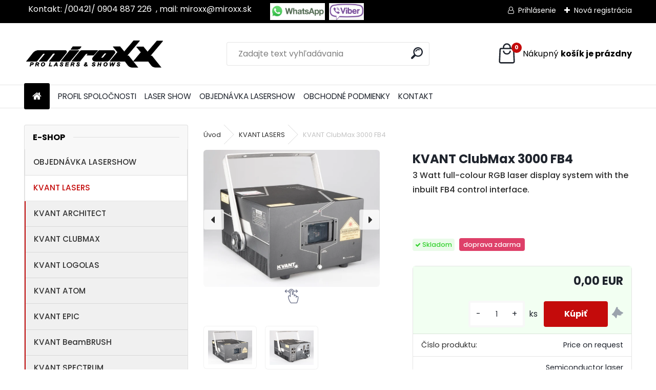

--- FILE ---
content_type: text/html; charset=utf-8
request_url: https://www.miroxx.eu/KVANT-ClubMax-3000-FB4-d466.htm
body_size: 28272
content:


        <!DOCTYPE html>
    <html xmlns:og="http://ogp.me/ns#" xmlns:fb="http://www.facebook.com/2008/fbml" lang="sk" class="tmpl__uranium">
      <head>
          <script>
              window.cookie_preferences = getCookieSettings('cookie_preferences');
              window.cookie_statistics = getCookieSettings('cookie_statistics');
              window.cookie_marketing = getCookieSettings('cookie_marketing');

              function getCookieSettings(cookie_name) {
                  if (document.cookie.length > 0)
                  {
                      cookie_start = document.cookie.indexOf(cookie_name + "=");
                      if (cookie_start != -1)
                      {
                          cookie_start = cookie_start + cookie_name.length + 1;
                          cookie_end = document.cookie.indexOf(";", cookie_start);
                          if (cookie_end == -1)
                          {
                              cookie_end = document.cookie.length;
                          }
                          return unescape(document.cookie.substring(cookie_start, cookie_end));
                      }
                  }
                  return false;
              }
          </script>
                <title>KVANT LASERS | KVANT ClubMax 3000 FB4  | Programovanie a realizácia LaserShow </title>
        <script type="text/javascript">var action_unavailable='action_unavailable';var id_language = 'sk';var id_country_code = 'SK';var language_code = 'sk-SK';var path_request = '/request.php';var type_request = 'POST';var cache_break = "2511"; var enable_console_debug = false; var enable_logging_errors = false;var administration_id_language = 'sk';var administration_id_country_code = 'SK';</script>          <script type="text/javascript" src="//ajax.googleapis.com/ajax/libs/jquery/1.8.3/jquery.min.js"></script>
          <script type="text/javascript" src="//code.jquery.com/ui/1.12.1/jquery-ui.min.js" ></script>
                  <script src="/wa_script/js/jquery.hoverIntent.minified.js?_=2025-01-14-11-59" type="text/javascript"></script>
        <script type="text/javascript" src="/admin/jscripts/jquery.qtip.min.js?_=2025-01-14-11-59"></script>
                  <script src="/wa_script/js/jquery.selectBoxIt.min.js?_=2025-01-14-11-59" type="text/javascript"></script>
                  <script src="/wa_script/js/bs_overlay.js?_=2025-01-14-11-59" type="text/javascript"></script>
        <script src="/wa_script/js/bs_design.js?_=2025-01-14-11-59" type="text/javascript"></script>
        <script src="/admin/jscripts/wa_translation.js?_=2025-01-14-11-59" type="text/javascript"></script>
        <link rel="stylesheet" type="text/css" href="/css/jquery.selectBoxIt.wa_script.css?_=2025-01-14-11-59" media="screen, projection">
        <link rel="stylesheet" type="text/css" href="/css/jquery.qtip.lupa.css?_=2025-01-14-11-59">
        
                  <script src="/wa_script/js/jquery.colorbox-min.js?_=2025-01-14-11-59" type="text/javascript"></script>
          <link rel="stylesheet" type="text/css" href="/css/colorbox.css?_=2025-01-14-11-59">
          <script type="text/javascript">
            jQuery(document).ready(function() {
              (function() {
                function createGalleries(rel) {
                  var regex = new RegExp(rel + "\\[(\\d+)]"),
                      m, group = "g_" + rel, groupN;
                  $("a[rel*=" + rel + "]").each(function() {
                    m = regex.exec(this.getAttribute("rel"));
                    if(m) {
                      groupN = group + m[1];
                    } else {
                      groupN = group;
                    }
                    $(this).colorbox({
                      rel: groupN,
                      slideshow:true,
                       maxWidth: "85%",
                       maxHeight: "85%",
                       returnFocus: false
                    });
                  });
                }
                createGalleries("lytebox");
                createGalleries("lyteshow");
              })();
            });</script>
          <script type="text/javascript">
      function init_products_hovers()
      {
        jQuery(".product").hoverIntent({
          over: function(){
            jQuery(this).find(".icons_width_hack").animate({width: "130px"}, 300, function(){});
          } ,
          out: function(){
            jQuery(this).find(".icons_width_hack").animate({width: "10px"}, 300, function(){});
          },
          interval: 40
        });
      }
      jQuery(document).ready(function(){

        jQuery(".param select, .sorting select").selectBoxIt();

        jQuery(".productFooter").click(function()
        {
          var $product_detail_link = jQuery(this).parent().find("a:first");

          if($product_detail_link.length && $product_detail_link.attr("href"))
          {
            window.location.href = $product_detail_link.attr("href");
          }
        });
        init_products_hovers();
        
        ebar_details_visibility = {};
        ebar_details_visibility["user"] = false;
        ebar_details_visibility["basket"] = false;

        ebar_details_timer = {};
        ebar_details_timer["user"] = setTimeout(function(){},100);
        ebar_details_timer["basket"] = setTimeout(function(){},100);

        function ebar_set_show($caller)
        {
          var $box_name = $($caller).attr("id").split("_")[0];

          ebar_details_visibility["user"] = false;
          ebar_details_visibility["basket"] = false;

          ebar_details_visibility[$box_name] = true;

          resolve_ebar_set_visibility("user");
          resolve_ebar_set_visibility("basket");
        }

        function ebar_set_hide($caller)
        {
          var $box_name = $($caller).attr("id").split("_")[0];

          ebar_details_visibility[$box_name] = false;

          clearTimeout(ebar_details_timer[$box_name]);
          ebar_details_timer[$box_name] = setTimeout(function(){resolve_ebar_set_visibility($box_name);},300);
        }

        function resolve_ebar_set_visibility($box_name)
        {
          if(   ebar_details_visibility[$box_name]
             && jQuery("#"+$box_name+"_detail").is(":hidden"))
          {
            jQuery("#"+$box_name+"_detail").slideDown(300);
          }
          else if(   !ebar_details_visibility[$box_name]
                  && jQuery("#"+$box_name+"_detail").not(":hidden"))
          {
            jQuery("#"+$box_name+"_detail").slideUp(0, function() {
              $(this).css({overflow: ""});
            });
          }
        }

        
        jQuery("#user_icon, #basket_icon").hoverIntent({
          over: function(){
            ebar_set_show(this);
            
          } ,
          out: function(){
            ebar_set_hide(this);
          },
          interval: 40
        });
        
        jQuery("#user_icon").click(function(e)
        {
          if(jQuery(e.target).attr("id") == "user_icon")
          {
            window.location.href = "https://www.miroxx.eu/www-miroxx-eu/e-login/";
          }
        });

        jQuery("#basket_icon").click(function(e)
        {
          if(jQuery(e.target).attr("id") == "basket_icon")
          {
            window.location.href = "https://www.miroxx.eu/www-miroxx-eu/e-basket/";
          }
        });
      
      });
    </script>        <meta http-equiv="Content-language" content="sk">
        <meta http-equiv="Content-Type" content="text/html; charset=utf-8">
        <meta name="language" content="slovak">
        <meta name="keywords" content="kvant, laserworld, miroxx.eu, laserová šou, clubmax 6000, lasershow, laser, projector">
        <meta name="description" content="Predaj profesionálnych laserových projektorov zn. KVANT, prenájom laserov, programovanie grafických laserových show, laserová reklama, laserové mapovanie.">
        <meta name="revisit-after" content="1 Days">
        <meta name="distribution" content="global">
        <meta name="expires" content="never">
                  <meta name="expires" content="never">
                    <link rel="previewimage" href="https://www.miroxx.eu/fotky32597/fotos/32597_466_32597_420__vyr_3522020-06-05_19h31_00.png" />
                    <link rel="canonical" href="https://www.miroxx.eu/KVANT-ClubMax-3000-FB4-d466.htm?tab=description"/>
          <meta property="og:image" content="http://www.miroxx.eu/fotky32597/fotos/32597_466_32597_420__vyrn_3522020-06-05_19h31_00.png" />
<meta property="og:image:secure_url" content="https://www.miroxx.eu/fotky32597/fotos/32597_466_32597_420__vyrn_3522020-06-05_19h31_00.png" />
<meta property="og:image:type" content="image/jpeg" />
<meta property="og:url" content="http://www.miroxx.eu/www-miroxx-eu/eshop/2-1-KVANT-LASERS/0/5/466-KVANT-ClubMax-3000-FB4" />
<meta property="og:title" content="KVANT ClubMax 3000 FB4 " />
<meta property="og:description" content="Predaj profesionálnych laserových projektorov zn. KVANT, prenájom laserov, programovanie grafických laserových show, laserová reklama, laserové mapovanie." />
<meta property="og:type" content="product" />
<meta property="og:site_name" content="Programovanie a realizácia LaserShow " />

<meta name="google-site-verification" content="lSsexKoKIh2FxPWKZc8-Ool9e4qR2RRvB3e3Tfv8uuE"/>            <meta name="robots" content="index, follow">
                      <link href="//www.miroxx.eu/fotky32597/cooltext411988988166" rel="icon" type="image/x-icon">
          <link rel="shortcut icon" type="image/x-icon" href="//www.miroxx.eu/fotky32597/cooltext411988988166">
                  <link rel="stylesheet" type="text/css" href="/css/lang_dependent_css/lang_sk.css?_=2025-01-14-11-59" media="screen, projection">
                <link rel='stylesheet' type='text/css' href='/wa_script/js/styles.css?_=2025-01-14-11-59'>
        <script language='javascript' type='text/javascript' src='/wa_script/js/javascripts.js?_=2025-01-14-11-59'></script>
        <script language='javascript' type='text/javascript' src='/wa_script/js/check_tel.js?_=2025-01-14-11-59'></script>
          <script src="/assets/javascripts/buy_button.js?_=2025-01-14-11-59"></script>
            <script type="text/javascript" src="/wa_script/js/bs_user.js?_=2025-01-14-11-59"></script>
        <script type="text/javascript" src="/wa_script/js/bs_fce.js?_=2025-01-14-11-59"></script>
        <script type="text/javascript" src="/wa_script/js/bs_fixed_bar.js?_=2025-01-14-11-59"></script>
        <script type="text/javascript" src="/bohemiasoft/js/bs.js?_=2025-01-14-11-59"></script>
        <script src="/wa_script/js/jquery.number.min.js?_=2025-01-14-11-59" type="text/javascript"></script>
        <script type="text/javascript">
            BS.User.id = 32597;
            BS.User.domain = "www-miroxx-eu";
            BS.User.is_responsive_layout = true;
            BS.User.max_search_query_length = 50;
            BS.User.max_autocomplete_words_count = 5;

            WA.Translation._autocompleter_ambiguous_query = ' Hľadaný výraz je pre našeptávač príliš všeobecný. Zadajte prosím ďalšie znaky, slová alebo pokračujte odoslaním formulára pre vyhľadávanie.';
            WA.Translation._autocompleter_no_results_found = ' Neboli nájdené žiadne produkty ani kategórie.';
            WA.Translation._error = " Chyba";
            WA.Translation._success = " Úspech";
            WA.Translation._warning = " Upozornenie";
            WA.Translation._multiples_inc_notify = '<p class="multiples-warning"><strong>Tento produkt je možné objednať iba v násobkoch #inc#. </strong><br><small>Vami zadaný počet kusov bol navýšený podľa tohto násobku.</small></p>';
            WA.Translation._shipping_change_selected = " Zmeniť...";
            WA.Translation._shipping_deliver_to_address = "_shipping_deliver_to_address";

            BS.Design.template = {
              name: "uranium",
              is_selected: function(name) {
                if(Array.isArray(name)) {
                  return name.indexOf(this.name) > -1;
                } else {
                  return name === this.name;
                }
              }
            };
            BS.Design.isLayout3 = true;
            BS.Design.templates = {
              TEMPLATE_ARGON: "argon",TEMPLATE_NEON: "neon",TEMPLATE_CARBON: "carbon",TEMPLATE_XENON: "xenon",TEMPLATE_AURUM: "aurum",TEMPLATE_CUPRUM: "cuprum",TEMPLATE_ERBIUM: "erbium",TEMPLATE_CADMIUM: "cadmium",TEMPLATE_BARIUM: "barium",TEMPLATE_CHROMIUM: "chromium",TEMPLATE_SILICIUM: "silicium",TEMPLATE_IRIDIUM: "iridium",TEMPLATE_INDIUM: "indium",TEMPLATE_OXYGEN: "oxygen",TEMPLATE_HELIUM: "helium",TEMPLATE_FLUOR: "fluor",TEMPLATE_FERRUM: "ferrum",TEMPLATE_TERBIUM: "terbium",TEMPLATE_URANIUM: "uranium",TEMPLATE_ZINCUM: "zincum",TEMPLATE_CERIUM: "cerium",TEMPLATE_KRYPTON: "krypton",TEMPLATE_THORIUM: "thorium",TEMPLATE_ETHERUM: "etherum",TEMPLATE_KRYPTONIT: "kryptonit",TEMPLATE_TITANIUM: "titanium",TEMPLATE_PLATINUM: "platinum"            };
        </script>
                  <script src="/js/progress_button/modernizr.custom.js"></script>
                      <link rel="stylesheet" type="text/css" href="/bower_components/owl.carousel/dist/assets/owl.carousel.min.css" />
            <link rel="stylesheet" type="text/css" href="/bower_components/owl.carousel/dist/assets/owl.theme.default.min.css" />
            <script src="/bower_components/owl.carousel/dist/owl.carousel.min.js"></script>
                      <link rel="stylesheet" type="text/css" href="/bower_components/priority-nav/dist/priority-nav-core.css" />
            <script src="/bower_components/priority-nav/dist/priority-nav.js"></script>
                      <link rel="stylesheet" type="text/css" href="//static.bohemiasoft.com/jave/style.css?_=2025-01-14-11-59" media="screen">
                    <link rel="stylesheet" type="text/css" href="/css/font-awesome.4.7.0.min.css" media="screen">
          <link rel="stylesheet" type="text/css" href="/sablony/nove/uranium/uraniumred/css/product_var3.css?_=2025-01-14-11-59" media="screen">
          <style>
    :root {
        --primary: #C40B0B;
        --primary-dark: #940A0A;
        --secondary: #F8F8F8;
        --secondary-v2: #2D2D2D;
        --element-color: #1f242d;
        --stars: #ffcf15;
        --sale: #c91e1e;
        
        --empty-basket-text: " Košík je prázdny";
        --full-shopping-basket-text: "nákupný košík";
        --choose-delivery-method-text: "Výber spôsobu doručenia";
        --choose-payment-method-text: "Výber spôsobu platby";
        --free-price-text: "Zadarmo";
        --continue-without-login-text: "Pokračovanie bez prihlásenia";
        --summary-order-text: "Súhrn vašej objednávky";
        --cart-contents-text: "Váš košík";
        --in-login-text: "Prihlásenie";
        --in-registration-text: "Nová registrácia";
        --in-forgotten-pass-text: "";
        --price-list-filter-text: "Cenník";
        --search-see-everything-text: "Vidieť všetko";
        --discount-code-text: "Mám zľavový kód";
        --searched-cats-text: "Vyhľadávané kategórie";
        --back-to-eshop-text: "Späť do e-shopu";
        --to-category-menu-text: "Do kategórie";
        --back-menu-text: "Späť";
        --pagination-next-text: "Ďalšie";
        --pagination-previous-text: "Predchádzajúci";
        --cookies-files-text: "Súbory cookie";
        --newsletter-button-text: "Odoberať";
        --newsletter-be-up-to-date-text: "Buďte v obraze";
        --specify-params-text: "Vybrať parametre";
        --article-tags-text: "Tagy článku";
        --watch-product-text: "Sledovať produkt";
        --notfull-shopping-text: "Nákupný";
        --notfull-basket-is-empty-text: "košík je prázdny";
        --whole-blog-article-text: "Celý článok";
        --all-parameters-text: "Všetky parametre";
        --without-var-text: "cena bez DPH";
        --green: "#18c566";
        --primary-light: "#F2FCF8";
        --basket-content-text: " Obsah košíka";
        --products-in-cat-text: " Produkty v kategórii";
        --recalculate--text: "Prepočítať";
        
    }
</style>
          <link rel="stylesheet"
                type="text/css"
                id="tpl-editor-stylesheet"
                href="/sablony/nove/uranium/uraniumred/css/colors.css?_=2025-01-14-11-59"
                media="screen">

          <meta name="viewport" content="width=device-width, initial-scale=1.0">
          <link rel="stylesheet" 
                   type="text/css" 
                   href="https://static.bohemiasoft.com/custom-css/uranium.css?_1765339066" 
                   media="screen"><style type="text/css">
               <!--#site_logo{
                  width: 275px;
                  height: 100px;
                  background-image: url('/fotky32597/design_setup/images/logo_miroXX-logo-S-napisom--5.png?cache_time=1759236440');
                  background-repeat: no-repeat;
                  
                }html body .myheader { 
          
          border: black;
          background-repeat: repeat;
          background-position: 0px 0px;
          
        }#page_background{
                  
                  background-repeat: repeat;
                  background-position: 0px 0px;
                  background-color: transparent;
                }.bgLupa{
                  padding: 0;
                  border: none;
                }
      /***font kategorie***/
      body #page .leftmenu2 ul li a {
                  color: #333333!important;
      }
      body #page .leftmenu ul li a {
                  color: #333333!important;
      }
      /***font kategorie - hover, active***/
      body #page .leftmenu2 ul li a:hover, body #page .leftmenu2 ul li.leftmenuAct a {
                  color:#000000 !important;
      }
      body #page .leftmenu ul li a:hover, body #page .leftmenu ul li.leftmenuAct a {
                  color:#000000 !important;
      }
      /***before kategorie***/
      #left-box li a::before {
                  color: #333333!important; 
        } 
      /***before kategorie - hover, active***/
      .leftmenu li:hover a::before, .leftmenuAct a::before, .leftmenu2 li:hover a::before, .leftmenuAct a::before {
                  color: #d11717!important; 
        }
      /***font podkategorie***/
      body #page .leftmenu2 ul ul li a {
                  color:#333333!important;
        }
      body #page .leftmenu ul ul li a, body #page .leftmenu ul li.leftmenuAct ul li a {
            color:#333333!important;
            border-color:#333333!important;
        }
      /***font podkategorie - hover, active***/
      body #page .leftmenu2 ul ul li a:hover, body #page .leftmenu2 ul ul li.leftmenu2Act a{
                  color: #d3423d !important;
        }
      body #page .leftmenu ul ul li a:hover, body #page .leftmenu ul li.leftmenuAct ul li a:hover{
            color: #d3423d !important;
        }
      /***before podkategorie***/
      html #left-box .leftmenu2 ul ul a::before{
                  color: #d11717!important; 
        }
      html #left-box .leftmenu ul ul a::before{
                  color: #d11717!important; 
      }
      /***before podkategorie - hover, active***/
      html #left-box .leftmenu2 ul ul li:hover a::before, html #left-box .leftmenu2 ul ul li.leftmenu2Act a::before{
                  color: #d11717 !important; 
        }
      html #left-box .leftmenu ul ul li:hover a::before, html #left-box .leftmenu ul ul li.leftmenuAct a::before{
                  color: #d11717 !important; 
        } 

 :root { 
 }
-->
                </style>          <link rel="stylesheet" type="text/css" href="/fotky32597/design_setup/css/user_defined.css?_=1437910889" media="screen, projection">
                    <script type="text/javascript" src="/admin/jscripts/wa_dialogs.js?_=2025-01-14-11-59"></script>
                <script type="text/javascript" src="/wa_script/js/search_autocompleter.js?_=2025-01-14-11-59"></script>
              <script>
              WA.Translation._complete_specification = "Kompletné špecifikácie";
              WA.Translation._dont_have_acc = "Nemáte účet? ";
              WA.Translation._have_acc = "Máte už účet? ";
              WA.Translation._register_titanium = "Zaregistrovať sa";
              WA.Translation._login_titanium = "Prihlásiť";
              WA.Translation._placeholder_voucher = "Sem vložte kód";
          </script>
                <script src="/wa_script/js/template/uranium/script.js?_=2025-01-14-11-59"></script>
                    <link rel="stylesheet" type="text/css" href="/assets/vendor/magnific-popup/magnific-popup.css" />
      <script src="/assets/vendor/magnific-popup/jquery.magnific-popup.js"></script>
      <script type="text/javascript">
        BS.env = {
          decPoint: ",",
          basketFloatEnabled: false        };
      </script>
      <script type="text/javascript" src="/node_modules/select2/dist/js/select2.min.js"></script>
      <script type="text/javascript" src="/node_modules/maximize-select2-height/maximize-select2-height.min.js"></script>
      <script type="text/javascript">
        (function() {
          $.fn.select2.defaults.set("language", {
            noResults: function() {return " Žiadny záznam nebol nájdený"},
            inputTooShort: function(o) {
              var n = o.minimum - o.input.length;
              return "_input_too_short".replace("#N#", n);
            }
          });
          $.fn.select2.defaults.set("width", "100%")
        })();

      </script>
      <link type="text/css" rel="stylesheet" href="/node_modules/select2/dist/css/select2.min.css" />
      <script type="text/javascript" src="/wa_script/js/countdown_timer.js?_=2025-01-14-11-59"></script>
      <script type="text/javascript" src="/wa_script/js/app.js?_=2025-01-14-11-59"></script>
      <script type="text/javascript" src="/node_modules/jquery-validation/dist/jquery.validate.min.js"></script>

      
          </head>
      <body class="lang-sk layout3 not-home page-product-detail page-product-466 basket-empty slider_available template-slider-custom vat-payer-y alternative-currency-n" >
        <a name="topweb"></a>
        
  <div id="responsive_layout_large"></div><div id="page">      <div class="top-bar" id="topBar">
                  <div class="top-bar-content">
            <p><span style="font-size: 16px;">  Kontakt: /00421/ 0904 887 226  , mail: miroxx@miroxx.sk</span></p>
<p><span style="font-size: 16px;">         <img src="/fotky32597/2021-11-25_20h15_18.png" alt="" width="107" height="32" />  <img src="/fotky32597/2021-11-25_20h22_56.png" alt="" width="68" height="32" />     </span></p>          </div>
                    <div class="top-bar-login">
                          <span class="user-login"><a href="/www-miroxx-eu/e-login">Prihlásenie</a></span>
              <span class="user-register"><a href="/www-miroxx-eu/e-register">Nová registrácia</a></span>
                        </div>
                        </div>
          <script type="text/javascript">
      var responsive_articlemenu_name = ' Menu';
      var responsive_eshopmenu_name = ' E-shop';
    </script>
        <link rel="stylesheet" type="text/css" href="/css/masterslider.css?_=2025-01-14-11-59" media="screen, projection">
    <script type="text/javascript" src="/js/masterslider.min.js"></script>
    <div class="myheader">
            <!--[if IE 6]>
    <style>
    #main-menu ul ul{visibility:visible;}
    </style>
    <![endif]-->

    
    <div id="new_top_menu"><!-- TOPMENU -->
            <div id="new_template_row" class="">
                 <ul>
            <li class="eshop-menu-home">
              <a href="//www.miroxx.eu" class="top_parent_act" aria-label="Homepage">
                              </a>
            </li>
          </ul>
          
<ul><li class="eshop-menu-1 eshop-menu-order-1 eshop-menu-odd"><a href="/PROFIL-SPOLOCNOSTI-a1_0.htm"  class="top_parent">PROFIL SPOLOČNOSTI</a> <ul><!--[if lte IE 7]><table><tr><td><![endif]--> <li class="eshop-submenu-1"><a href="/O-nas-a1_1.htm" >O nás</a></li><li class="eshop-submenu-12"><a target="_new" href="https://business.google.com/u/0/reviews/l/12227017955753081266?hl=sk" >Recenzie</a></li><li class="eshop-submenu-2"><a href="/Nase-sluzby-a1_2.htm" >Naše služby</a></li><li class="eshop-submenu-9"><a href="/Cennik-a1_9.htm" >Cenník</a></li> <!--[if lte IE 7]></td></tr></table><![endif]--></ul> 
</li></ul>
<ul><li class="eshop-menu-8 eshop-menu-order-2 eshop-menu-even"><a href="/LASER-SHOW-a8_0.htm"  class="top_parent">LASER SHOW</a> <ul><!--[if lte IE 7]><table><tr><td><![endif]--> <li class="eshop-submenu-3"><a href="/Videogaleria-a8_3.htm" >Videogaléria</a></li><li class="eshop-submenu-4"><a href="/Fotogaleria-a8_4.htm" >Fotogaléria</a></li><li class="eshop-submenu-5"><a href="/Co-je-laserova-show-a8_5.htm" >Čo je laserová show ?</a></li><li class="eshop-submenu-17"><a href="/Moznosti-vyuzitia-laserov-a8_17.htm" >Možnosti využitia laserov</a></li><li class="eshop-submenu-18"><a href="/Laserova-reklama-a8_18.htm" >Laserová reklama</a></li><li class="eshop-submenu-19"><a href="/Vianocna-vyzdoba-a8_19.htm" >Vianočná výzdoba</a></li><li class="eshop-submenu-20"><a href="/Meranie-vykonu-laserov-a8_20.htm" >Meranie výkonu laserov</a></li><li class="eshop-submenu-21"><a href="/Reklamna-plocha-na-prenajom-a8_21.htm" >Reklamná plocha na prenájom</a></li> <!--[if lte IE 7]></td></tr></table><![endif]--></ul> 
</li></ul>
<ul><li class="eshop-menu-6 eshop-menu-order-3 eshop-menu-odd"><a href="/OBJEDNAVKA-LASERSHOW-a6_0.htm"  class="top_parent">OBJEDNÁVKA LASERSHOW</a> <ul><!--[if lte IE 7]><table><tr><td><![endif]--> <li class="eshop-submenu-15"><a href="/Nezavazny-rezervacny-formular-a6_15.htm" >Nezáväzný rezervačný formulár</a></li><li class="eshop-submenu-16"><a target="_self" href="https://www.miroxx.eu/Nezavazny-rezervacny-formular-a6_15.htm" >Vyžiadať cenovú ponuku</a></li><li class="eshop-submenu-14"><a href="/FAQ-a6_14.htm" >FAQ</a></li> <!--[if lte IE 7]></td></tr></table><![endif]--></ul> 
</li></ul>
<ul><li class="eshop-menu-3 eshop-menu-order-4 eshop-menu-even"><a href="/OBCHODNE-PODMIENKY-a3_0.htm"  class="top_parent">OBCHODNÉ PODMIENKY</a> <ul><!--[if lte IE 7]><table><tr><td><![endif]--> <li class="eshop-submenu-13"><a href="/Ochrana-osobnych-udajov-a3_13.htm" >Ochrana osobných údajov</a></li> <!--[if lte IE 7]></td></tr></table><![endif]--></ul> 
</li></ul>
<ul><li class="eshop-menu-2 eshop-menu-order-5 eshop-menu-odd"><a href="/KONTAKT-a2_0.htm"  class="top_parent">KONTAKT</a> <ul><!--[if lte IE 7]><table><tr><td><![endif]--> <li class="eshop-submenu-8"><a href="/Kontaktne-informacie-a2_8.htm" >Kontaktné informácie</a></li><li class="eshop-submenu-6"><a href="/Kontaktny-formular-a2_6.htm" >Kontaktný formulár</a></li> <!--[if lte IE 7]></td></tr></table><![endif]--></ul> 
</li></ul>      </div>
    </div><!-- END TOPMENU -->
            <div class="navigate_bar">
            <div class="logo-wrapper">
            <a id="site_logo" href="//www.miroxx.eu" class="mylogo" aria-label="Logo"></a>
    </div>
                <div id="search">
      <form name="search" id="searchForm" action="/search-engine.htm" method="GET" enctype="multipart/form-data">
        <label for="q" class="title_left2"> Hľadanie</label>
        <p>
          <input name="slovo" type="text" class="inputBox" id="q" placeholder=" Zadajte text vyhľadávania" maxlength="50">
          
          <input type="hidden" id="source_service" value="www.webareal.sk">
        </p>
        <div class="wrapper_search_submit">
          <input type="submit" class="search_submit" aria-label="search" name="search_submit" value="">
        </div>
        <div id="search_setup_area">
          <input id="hledatjak2" checked="checked" type="radio" name="hledatjak" value="2">
          <label for="hledatjak2">Hľadať v tovare</label>
          <br />
          <input id="hledatjak1"  type="radio" name="hledatjak" value="1">
          <label for="hledatjak1">Hľadať v článkoch</label>
                    <script type="text/javascript">
            function resolve_search_mode_visibility()
            {
              if (jQuery('form[name=search] input').is(':focus'))
              {
                if (jQuery('#search_setup_area').is(':hidden'))
                {
                  jQuery('#search_setup_area').slideDown(400);
                }
              }
              else
              {
                if (jQuery('#search_setup_area').not(':hidden'))
                {
                  jQuery('#search_setup_area').slideUp(400);
                }
              }
            }

            $('form[name=search] input').click(function() {
              this.focus();
            });

            jQuery('form[name=search] input')
                .focus(function() {
                  resolve_search_mode_visibility();
                })
                .blur(function() {
                  setTimeout(function() {
                    resolve_search_mode_visibility();
                  }, 1000);
                });

          </script>
                  </div>
      </form>
    </div>
            
  <div id="ebar" class="" >        <div id="basket_icon" >
            <div id="basket_detail">
                <div id="basket_arrow_tag"></div>
                <div id="basket_content_tag">
                    <a id="quantity_tag" href="/www-miroxx-eu/e-basket" rel="nofollow" class="elink"><span class="quantity_count">0</span>
                    <span class="basket_empty"> Váš nákupný košík <span class="bold">je prázdny</span></span></a>                </div>
            </div>
        </div>
                </div>      </div>
          </div>
    <div id="page_background">      <div class="hack-box"><!-- HACK MIN WIDTH FOR IE 5, 5.5, 6  -->
                  <div id="masterpage" ><!-- MASTER PAGE -->
              <div id="header">          </div><!-- END HEADER -->
                    <div id="aroundpage"><!-- AROUND PAGE -->
            <div class="extra-menu-wrapper">
      <!-- LEFT BOX -->
      <div id="left-box">
              <div class="menu-typ-1" id="left_eshop">
                <p class="title_left_eshop">E-shop</p>
          
        <div id="inleft_eshop">
          <div class="leftmenu2">
                <ul class="root-eshop-menu">
            <li class="new-tmpl-home-button">
        <a href="//www.miroxx.eu">
          <i class="fa fa-home" aria-hidden="true"></i>
        </a>
      </li>
              <li class="leftmenuDef category-menu-16 category-menu-order-1 category-menu-odd remove_point">
          <a href="/https/www-miroxx-eu/Nezavazny-rezervacny-formular-a6-15-htm">OBJEDNÁVKA LASERSHOW</a>        </li>

                <li class="leftmenuAct category-menu-2 category-menu-order-2 category-menu-even remove_point">
          <a href="/KVANT-LASERS-c2_0_1.htm">KVANT LASERS</a>        </li>

            <ul class="eshop-submenu level-2">
            <li class="new-tmpl-home-button">
        <a href="//">
          <i class="fa fa-home" aria-hidden="true"></i>
        </a>
      </li>
              <li class="leftmenu2sub category-submenu-5 masonry_item remove_point">
          <a href="/KVANT-ARCHITECT-c2_5_2.htm">KVANT ARCHITECT</a>        </li>

                <li class="leftmenu2sub category-submenu-46 masonry_item remove_point">
          <a href="/KVANT-CLUBMAX-c2_46_2.htm">KVANT CLUBMAX</a>        </li>

                <li class="leftmenu2sub category-submenu-47 masonry_item remove_point">
          <a href="/KVANT-LOGOLAS-c2_47_2.htm">KVANT LOGOLAS </a>        </li>

                <li class="leftmenu2sub category-submenu-48 masonry_item remove_point">
          <a href="/KVANT-ATOM-c2_48_2.htm">KVANT ATOM</a>        </li>

                <li class="leftmenu2sub category-submenu-53 masonry_item remove_point">
          <a href="/KVANT-EPIC-c2_53_2.htm">KVANT EPIC</a>        </li>

                <li class="leftmenu2sub category-submenu-54 masonry_item remove_point">
          <a href="/KVANT-BeamBRUSH-c2_54_2.htm">KVANT BeamBRUSH</a>        </li>

                <li class="leftmenu2sub category-submenu-50 masonry_item remove_point">
          <a href="/KVANT-SPECTRUM-c2_50_2.htm">KVANT SPECTRUM</a>        </li>

                <li class="leftmenu2sub category-submenu-52 masonry_item remove_point">
          <a href="/KVANT-BURSTBERRY-c2_52_2.htm">KVANT BURSTBERRY</a>        </li>

            </ul>
      <style>
        #left-box .remove_point a::before
        {
          display: none;
        }
      </style>
            <li class="leftmenuDef category-menu-1 category-menu-order-3 category-menu-odd remove_point">
          <a href="/LASERWORLD-LASERS-c1_0_1.htm">LASERWORLD LASERS</a>        </li>

                <li class="leftmenuDef category-menu-14 category-menu-order-4 category-menu-even remove_point">
          <a href="/TARM-LASERS-c14_0_1.htm">TARM LASERS</a>        </li>

                <li class="leftmenuDef category-menu-6 category-menu-order-5 category-menu-odd remove_point">
          <a href="/SOFTWARE-HARDWARE-c6_0_1.htm">SOFTWARE &amp; HARDWARE</a>        </li>

                <li class="leftmenuDef category-menu-7 category-menu-order-6 category-menu-even remove_point">
          <a href="/LASER-ACCESSORIES-c7_0_1.htm">LASER ACCESSORIES</a>        </li>

                <li class="leftmenuDef category-menu-8 category-menu-order-7 category-menu-odd remove_point">
          <a href="/ILDA-SHOWS-c8_0_1.htm">ILDA SHOWS</a>        </li>

                <li class="leftmenuDef category-menu-10 category-menu-order-8 category-menu-even remove_point">
          <a href="/RENT-LASERS-c10_0_1.htm">RENT LASERS</a>        </li>

                <li class="leftmenuDef category-menu-11 category-menu-order-9 category-menu-odd remove_point">
          <a href="/LASER-MAPPING-c11_0_1.htm">LASER MAPPING </a>        </li>

                <li class="leftmenuDef category-menu-12 category-menu-order-10 category-menu-even remove_point">
          <a href="/SPECIAL-OFFERS-c12_0_1.htm">SPECIAL OFFERS</a>        </li>

            </ul>
      <style>
        #left-box .remove_point a::before
        {
          display: none;
        }
      </style>
              </div>
        </div>

        
        <div id="footleft1">
                  </div>

            </div>
          <div id="left3">
      <div id="inleft3_top"></div>
      <div id="inleft3">
        <p> </p>
<p><a href="https://www.youtube.com/channel/UCcfqOvjBN_cwU8BEn_ls4_Q" target="_blank" rel="noopener"><img src="/fotky32597/youtube_origo.png" alt="Youtube" width="207" height="61" /></a></p>
<p> </p>
<p><a href="https://www.facebook.com/www.miroxx.eu/" target="_blank" rel="noopener"><img src="/fotky32597/Facebook-Logo-Wallpaper-Full-HD.png" alt="Facebook" width="213" height="71" /></a></p>
<p> </p>
<p><a href="http://www.instagram.com/miroxx_eu" target="_blank" rel="noopener"><img src="/fotky32597/2019-03-24_12h54_08.png" alt="" width="214" height="63" /></a></p>
<p> </p>
<p> </p>
<p> </p>
<script type="text/javascript" src="https://eshop.quatro.sk/quatro.js?oid=I1037&amp;type=img;bc&amp;open=popup&amp;language=sk&amp;moc=234,53"></script>
<div style="position: relative; height: 0; padding-bottom: 56.25%;"> </div>              </div>
      <div id="inleft3_foot"></div>
    </div>
          </div><!-- END LEFT BOX -->
            <div id="right-box"><!-- RIGHT BOX2 -->
        <!-- xxxx badRight xxxx -->    <div class="news-box"><!-- NEWS BOX -->
      <p class="news-box-title">Novinky</p>
      <div class="in-news-box "><!-- in the news -->
        <span class="news-title"><a href="/show-free.htm?fid=210"><img src="/sablony/nove/uranium/uraniumred/images/arr3.png" alt="arr3">VIDEOMAPPING mestského úradu Krompachy 1.1.2026</a></span><span class="news-content">Videogaléria... </span><span class="news-title"><a href="/show-free.htm?fid=324"><img src="/sablony/nove/uranium/uraniumred/images/arr3.png" alt="arr3">Florbalrodinam - charitatívne podujatie SABINOV2025 - LaserShow</a></span><span class="news-content">Videogaléria
Fotogaléria
... </span><span class="news-title"><a href="/show-free.htm?fid=327"><img src="/sablony/nove/uranium/uraniumred/images/arr3.png" alt="arr3">SENICA - Silvester2025 LaserShow & laser MAPPING & grafická lasershow</a></span><span class="news-content">Videogaléria
Fotogaléria
... </span>      </div><!-- end in the news -->
          </div><!-- END NEWS -->
    <div id="news-foot"></div><!-- foot NEWS -->
    <div class="break"></div>
        <div class="action-box zbozi-akce intag_box action-box-deals"><!-- ACTION -->
      <p class="action-box-title">Tovar v akcii</p>
      <div class="in-action-box "><!-- in the action -->
                    <div class="product3 in-stock-y"
                 onmouseover="this.classList.add('product3Act');"
                 onmouseout="this.classList.remove('product3Act');"
                 data-name="MONCHA.net OEM with TIMER"
                 data-id="404"
                 ><!-- PRODUCT BOX 3 -->
                            <div class="product3ImageBox">
                                <a href="/MONCHA-net-OEM-with-TIMER-d404.htm"
                   data-location="box_action"
                   data-id="404"
                   data-variant-id="0"
                   class="product-box-link"
                >
                  <img src="/fotky32597/fotos/32597_404__vyr_38020190309_175154.jpg"  alt="MONCHA.net OEM with TIMER" border="0" title="MONCHA.net OEM with TIMER" width="80">
                </a>

              </div>
                              <div class="product3Title">
                  <div class="product3TitleContent">
                    <a href="/MONCHA-net-OEM-with-TIMER-d404.htm"
                       title="Moncha lite is the smallest and most affordable laser controller on the laser market. Just build it into laser and Click to Play!"
                       data-location="box_action"
                       data-id="404"
                       data-variant-id="0"
                       class="product-box-link"
                    >MONCHA.net OEM with TIMER</a>
                  </div>
                                      <p class="product3Subtitle"><span>Moncha lite is the smallest and most affordable laser controller on the laser market. Just build it into laser and Click to Play!</span></p>
                                        <p class="product3NumberList"><span></span></p>
                                    </div>
                            <div class="clear"></div>
              <div class="product3PriceBox">
                                                <div class="product3Price">
                  <span class="our_price_text">naša cena</span> <span class="product_price_text">190,00&nbsp;EUR</span>                </div>
                                  <form method="post" action="/buy-product.htm?pid=404">
                          <div class="input-spinner-group" data-input-spinner>
      <span class="input-spinner-btn btn-l"><button type="button" class="spin-dec">-</button></span>
      <input name="kusy"
             value="1" class="prKs quantity-input spin-input" maxlength="6" size="6" aria-label="kusy" data-product-info='{"count_type":0,"multiples":0}'>
      <span class="input-spinner-btn btn-r"><button type="button" class="spin-inc">+</button></span>
    </div>
                        <input type="submit"
                           class="buy_btn buy-button-action buy-button-action-2"
                           name=""
                           value="Kúpiť"
                           data-id="404"
                           data-variant-id="0"
                                            >
                    <div class="clear"></div>
                  </form>
                            <div class="stock_yes">
            Skladom          </div>
                        </div>
              <div class="clear"></div>
                                <div class="productFooter">
                    <div class="productFooterContent">
                          <div class="icons_width_hack">
                <div class="ico_act">
            akcia          </div>
              </div>
                        </div>
                                      </div>
                              </div><!--END PRODUCT BOX 3 -->
                        <div class="product3 in-stock-y"
                 onmouseover="this.classList.add('product3Act');"
                 onmouseout="this.classList.remove('product3Act');"
                 data-name="Motorized NETSCREEN with wireless Remote control"
                 data-id="376"
                 ><!-- PRODUCT BOX 3 -->
                            <div class="product3ImageBox">
                                <a href="/Motorized-NETSCREEN-with-wireless-Remote-control-d376.htm"
                   data-location="box_action"
                   data-id="376"
                   data-variant-id="0"
                   class="product-box-link"
                >
                  <img src="/fotky32597/fotos/_vyr_37620181206_155318.jpg"  alt="Motorized NETSCREEN with wireless Remote control" border="0" title="Motorized NETSCREEN with wireless Remote control" width="80">
                </a>

              </div>
                              <div class="product3Title">
                  <div class="product3TitleContent">
                    <a href="/Motorized-NETSCREEN-with-wireless-Remote-control-d376.htm"
                       title="Projection screen size: 250*200cm"
                       data-location="box_action"
                       data-id="376"
                       data-variant-id="0"
                       class="product-box-link"
                    >Motorized NETSCREEN with wireless Remote control</a>
                  </div>
                                      <p class="product3Subtitle"><span>Projection screen size: 250*200cm</span></p>
                                        <p class="product3NumberList"><span></span></p>
                                    </div>
                            <div class="clear"></div>
              <div class="product3PriceBox">
                                                <div class="product3Price">
                  <span class="our_price_text">naša cena</span> <span class="product_price_text">490,00&nbsp;EUR</span>                </div>
                                  <form method="post" action="/buy-product.htm?pid=376">
                          <div class="input-spinner-group" data-input-spinner>
      <span class="input-spinner-btn btn-l"><button type="button" class="spin-dec">-</button></span>
      <input name="kusy"
             value="1" class="prKs quantity-input spin-input" maxlength="6" size="6" aria-label="kusy" data-product-info='{"count_type":0,"multiples":0}'>
      <span class="input-spinner-btn btn-r"><button type="button" class="spin-inc">+</button></span>
    </div>
                        <input type="submit"
                           class="buy_btn buy-button-action buy-button-action-2"
                           name=""
                           value="Kúpiť"
                           data-id="376"
                           data-variant-id="0"
                                            >
                    <div class="clear"></div>
                  </form>
                            <div class="stock_yes">
            Skladom          </div>
                        </div>
              <div class="clear"></div>
                                <div class="productFooter">
                    <div class="productFooterContent">
                          <div class="icons_width_hack">
                <div class="ico_new">
            novinka          </div>
                    <div class="ico_act">
            akcia          </div>
              </div>
                        </div>
                                      </div>
                              </div><!--END PRODUCT BOX 3 -->
                  </div><!-- end in the action -->
    </div><!-- END ACTION -->
        <div id="action-foot"></div><!-- foot right box --><div class="break"></div>
        <div class="break"></div>
    <div class="contact-box"><!-- CONTACT BOX -->
            <p class="contact-box-title">Kontakty</p>
      <div class="in-contact-box"><!-- in the contacts -->
        <div class="contact" itemscope itemtype="http://schema.org/Organization">
                      <span itemprop="legalName">MIROXX s.r.o.</span><br>
                        <span itemprop="address">
              Vrbovská 577/46<br>              ĽUBICA<br>            </span>
            tel:            <span itemprop="telephone" class="contact-phone">0904887226</span><br>
                          <script type="text/javascript">
                $(document).ready(function() {
                  $(".contact_mail_box").html($(".contact_mail_box").html().replace(/\(a\)/g, "@"));
                  $(".contact_mail_box").attr("href", $(".contact_mail_box").attr("href").replace(/\(a\)/g, "@"));
                });
              </script>
              <a class="contact_mail_box" itemprop="email" href="mailto:miroxx(a)miroxx.sk">miroxx(a)miroxx.sk</a><br>SLOVAKIA - EU<br>        </div>
      </div><!-- end in the contacts -->
          </div><!-- END CONTACT -->
    <div id="contact-foot"></div><!-- foot right box -->
    <div class="break"></div>
        <div id="right3">
      <div id="inright3_top"></div>
      <div id="inright3">
        <p><img src="/fotky32597/customer support.jpg" alt="" width="181" height="226" /></p>      </div>
      <div id="inright3_foot"></div>
    </div>
    <div class="break"></div>
          </div><!-- END RIGHT BOX -->
      </div>

            <hr class="hide">
                        <div id="centerpage2"><!-- CENTER PAGE -->
              <div id="incenterpage2"><!-- in the center -->
                <script type="text/javascript">
  var product_information = {
    id: '466',
    name: 'KVANT ClubMax 3000 FB4 ',
    brand: '',
    price: '0',
    category: 'KVANT LASERS',
    is_variant: false,
    variant_id: 0  };
</script>
        <div id="fb-root"></div>
    <script>(function(d, s, id) {
            var js, fjs = d.getElementsByTagName(s)[0];
            if (d.getElementById(id)) return;
            js = d.createElement(s); js.id = id;
            js.src = "//connect.facebook.net/ sk_SK/all.js#xfbml=1&appId=";
            fjs.parentNode.insertBefore(js, fjs);
        }(document, 'script', 'facebook-jssdk'));</script>
      <script type="application/ld+json">
      {
        "@context": "http://schema.org",
        "@type": "Product",
                "name": "KVANT ClubMax 3000 FB4 ",
        "description": "Predaj profesionálnych laserových projektorov zn. KVANT, prenájom laserov, programovanie grafických laserových show, laserová reklama, laserové mapovanie.",
                "image": ["https://www.miroxx.eu/fotky32597/fotos/32597_466_32597_420__vyr_3522020-06-05_19h31_00.png",
"https://www.miroxx.eu/fotky32597/fotos/32597_466_32597_420__vyrp11_3522020-06-05_19h31_00.png",
"https://www.miroxx.eu/fotky32597/fotos/32597_466_32597_420__vyrp12_3522020-06-05_19h31_10.png"],
                "gtin13": "",
        "mpn": "",
        "sku": "Price on request",
        "brand": "",

        "offers": {
            "@type": "Offer",
            "availability": "https://schema.org/InStock",
            "price": "0.00",
"priceCurrency": "EUR",
"priceValidUntil": "2036-01-17",
            "url": "https://www.miroxx.eu/KVANT-ClubMax-3000-FB4-d466.htm"
        }
      }
</script>
              <script type="application/ld+json">
{
    "@context": "http://schema.org",
    "@type": "BreadcrumbList",
    "itemListElement": [
    {
        "@type": "ListItem",
        "position": 1,
        "item": {
            "@id": "https://www.miroxx.eu",
            "name": "Home"
            }
    },     {
        "@type": "ListItem",
        "position": 2,
        "item": {
            "@id": "https://www.miroxx.eu/KVANT-LASERS-c2_0_1.htm",
            "name": "KVANT LASERS"
        }
        },
    {
        "@type": "ListItem",
        "position": 3,
        "item": {
            "@id": "https://www.miroxx.eu/KVANT-ClubMax-3000-FB4-d466.htm",
            "name": "KVANT ClubMax 3000 FB4 "
    }
    }
]}
</script>
          <script type="text/javascript" src="/wa_script/js/bs_variants.js?date=2462013"></script>
  <script type="text/javascript" src="/wa_script/js/rating_system.js"></script>
  <script type="text/javascript">
    <!--
    $(document).ready(function () {
      BS.Variants.register_events();
      BS.Variants.id_product = 466;
    });

    function ShowImage2(name, width, height, domen) {
      window.open("/wa_script/image2.php?soub=" + name + "&domena=" + domen, "", "toolbar=no,scrollbars=yes,location=no,status=no,width=" + width + ",height=" + height + ",resizable=1,screenX=20,screenY=20");
    }
    ;
    // --></script>
  <script type="text/javascript">
    <!--
    function Kontrola() {
      if (document.theForm.autor.value == "") {
        document.theForm.autor.focus();
        BS.ui.popMessage.alert("Musíte vyplniť svoje meno");
        return false;
      }
      if (document.theForm.email.value == "") {
        document.theForm.email.focus();
        BS.ui.popMessage.alert("Musíte vyplniť svoj email");
        return false;
      }
      if (document.theForm.titulek.value == "") {
        document.theForm.titulek.focus();
        BS.ui.popMessage.alert("Vyplňte názov príspevku");
        return false;
      }
      if (document.theForm.prispevek.value == "") {
        document.theForm.prispevek.focus();
        BS.ui.popMessage.alert("Zadajte text príspevku");
        return false;
      }
      if (document.theForm.captcha.value == "") {
        document.theForm.captcha.focus();
        BS.ui.popMessage.alert("Opíšte bezpečnostný kód");
        return false;
      }
      if (jQuery("#captcha_image").length > 0 && jQuery("#captcha_input").val() == "") {
        jQuery("#captcha_input").focus();
        BS.ui.popMessage.alert("Opíšte text z bezpečnostného obrázku");
        return false;
      }

      }

      -->
    </script>
          <script type="text/javascript" src="/wa_script/js/detail.js?date=2022-06-01"></script>
          <script type="text/javascript">
      product_price = "0";
    product_price_non_ceil =   "0";
    currency = "EUR";
    currency_position = "1";
    tax_subscriber = "a";
    ceny_jak = "1";
    desetiny = "2";
    dph = "20";
    currency_second = "";
    currency_second_rate = "24.286";
    lang = "";    </script>
        <div id="wherei"><!-- wherei -->
            <p>
        <a href="/">Úvod</a>
        <span class="arrow">&#187;</span>
                           <a href="/KVANT-LASERS-c2_0_1.htm">KVANT LASERS</a>
                            <span class="arrow">&#187;</span>        <span class="active">KVANT ClubMax 3000 FB4 </span>
      </p>
    </div><!-- END wherei -->
    <pre></pre>
        <div class="product-detail-container in-stock-y" > <!-- MICRODATA BOX -->
              <h1>KVANT ClubMax 3000 FB4 </h1>
        <h2 class="second-product-name">3 Watt full-colour RGB laser display system with the inbuilt FB4 control interface.</h2>      <div class="detail-box-product" data-idn="728633205"><!--DETAIL BOX -->
                        <div class="col-l"><!-- col-l-->
                          <div class="image">
                      <div id="productGallery" class="product-gallery">
            <div class="owl-carousel owl-theme" data-carousel='{"items":1,"dots":false}'>
                  <div class="item">
            <a href="/fotky32597/fotos/32597_466_32597_420__vyr_3522020-06-05_19h31_00.png"
               title="KVANT ClubMax 3000 FB4 "
                rel="lyteshow[2]"               aria-label="KVANT ClubMax 3000 FB4 "
            >
              <img src="/fotky32597/fotos/32597_466_32597_420__vyr_3522020-06-05_19h31_00.png" alt="KVANT ClubMax 3000 FB4 " />
            </a>
          </div>
                    <div class="item">
            <a href="/fotky32597/fotos/32597_466_32597_420__vyrp11_3522020-06-05_19h31_00.png"
               title="KVANT ClubMax 3000 FB4 "
                rel="lyteshow[2]"               aria-label="KVANT ClubMax 3000 FB4 "
            >
              <img src="/fotky32597/fotos/32597_466_32597_420__vyrp11_3522020-06-05_19h31_00.png" alt="KVANT ClubMax 3000 FB4 " />
            </a>
          </div>
                    <div class="item">
            <a href="/fotky32597/fotos/32597_466_32597_420__vyrp12_3522020-06-05_19h31_10.png"
               title="KVANT ClubMax 3000 FB4 "
                rel="lyteshow[2]"               aria-label="KVANT ClubMax 3000 FB4 "
            >
              <img src="/fotky32597/fotos/32597_466_32597_420__vyrp12_3522020-06-05_19h31_10.png" alt="KVANT ClubMax 3000 FB4 " />
            </a>
          </div>
                </div>
    </div>
        <!--  more photo-->
    <div class="photogall">
              <div class="box-carousel3 owl-carousel">
                <a href="/fotky32597/fotos/32597_466_32597_420__vyrp11_3522020-06-05_19h31_00.png"
           rel="lyteshow[1]"
           class="image"
           title="1 - 1"
           aria-label="KVANT ClubMax 3000 FB4 "
        >
            <img src="/fotky32597/fotos/32597_466_32597_420__vyrp11_3522020-06-05_19h31_00.png" width="140" border=0 alt="KVANT ClubMax 3000 FB4 ">
        </a>
                <a href="/fotky32597/fotos/32597_466_32597_420__vyrp12_3522020-06-05_19h31_10.png"
           rel="lyteshow[1]"
           class="image"
           title="1 - 2"
           aria-label="KVANT ClubMax 3000 FB4 "
        >
            <img src="/fotky32597/fotos/32597_466_32597_420__vyrp12_3522020-06-05_19h31_10.png" width="140" border=0 alt="KVANT ClubMax 3000 FB4 ">
        </a>
                </div>
            </div>
    <!-- END more photo-->
                    </div>
                        </div><!-- END col-l-->
        <div class="box-spc"><!-- BOX-SPC -->
          <div class="col-r"><!-- col-r-->
                          <div class="stock_yes">Skladom</div>
                          <div class="break"><p>&nbsp;</p></div>
                          <div class="social-box e-detail-social-box"><div id="social_facebook"><iframe src="//www.facebook.com/plugins/like.php?href=http%3A%2F%2Fwww.miroxx.eu%2Fwww-miroxx-eu%2Feshop%2F2-1-KVANT-LASERS%2F0%2F5%2F466-KVANT-ClubMax-3000-FB4&amp;layout=box_count&amp;show_faces=false&amp;width=90&amp;action=like&amp;font=lucida+grande&amp;colorscheme=light&amp;height=21" scrolling="no" frameborder="0" style="border:none; overflow:hidden; width: 90px; height:62px;" title="Facebook Likebox"></iframe></div></div>
                                      <div class="detail-info"><!-- detail info-->
              <form style="margin: 0pt; padding: 0pt; vertical-align: bottom;"
                    action="/buy-product.htm?pid=466" method="post">
                                  <div class="product-status-box">
                        <p class="product-status">
                <span class="ico_shiping">doprava zdarma</span>
              </p>
                      </div>
                                  <table class="cart" width="100%">
                  <col>
                  <col width="9%">
                  <col width="14%">
                  <col width="14%">
                  <tbody>
                                      <tr class="before_variants product-number">
                      <td width="35%" class="product-number-text">Číslo produktu: </td>
                      <td colspan="3" width="65%" class="prices product-number-text"><span class="fleft">
                            Price on request</span>
                        <input type="hidden" name="number"
                               value="Price on request">
                      </td>
                    </tr>
                                          <tr class="before_variants product-variants-1">
                        <td width="35%"
                            class="product-variants-text-1">Source / Type:  </td>
                        <td colspan="3" width="65%" class="product-variants-value-1">
                                                            <span class="fleft">
                                    Semiconductor laser diode | Full-colour RGB laser projector                                </span>
                                                          <input type="hidden"
                                 name="Source / Type"
                                 value="Semiconductor laser diode | Full-colour RGB laser projector">
                        </td>
                      </tr>
                                            <tr class="before_variants product-variants-2">
                        <td width="35%"
                            class="product-variants-text-2">Suitability:  </td>
                        <td colspan="3" width="65%" class="product-variants-value-2">
                                                            <span class="fleft">
                                    indoor laser displays [atmospheric, abstract, text, animations]                                </span>
                                                          <input type="hidden"
                                 name="Suitability"
                                 value="indoor laser displays [atmospheric, abstract, text, animations]">
                        </td>
                      </tr>
                                            <tr class="before_variants product-variants-3">
                        <td width="35%"
                            class="product-variants-text-3">System control:  </td>
                        <td colspan="3" width="65%" class="product-variants-value-3">
                                                            <span class="fleft">
                                    FB4-SK [Ethernet, ArtNet, DMX, ILDA | PC, Lighting Console or Autoplay]                                </span>
                                                          <input type="hidden"
                                 name="System control"
                                 value="FB4-SK [Ethernet, ArtNet, DMX, ILDA | PC, Lighting Console or Autoplay]">
                        </td>
                      </tr>
                                            <tr class="before_variants product-variants-4">
                        <td width="35%"
                            class="product-variants-text-4">Compliant with:  </td>
                        <td colspan="3" width="65%" class="product-variants-value-4">
                                                            <span class="fleft">
                                    EN 60825-1 [tested by TÜV SÜD], FDA                                </span>
                                                          <input type="hidden"
                                 name="Compliant with"
                                 value="EN 60825-1 [tested by TÜV SÜD], FDA">
                        </td>
                      </tr>
                                            <tr class="before_variants product-variants-5">
                        <td width="35%"
                            class="product-variants-text-5">Size [WxHxD, mm]:  </td>
                        <td colspan="3" width="65%" class="product-variants-value-5">
                                                            <span class="fleft">
                                    339 x 168 x 270 [Technical Drawings are in SUPPORT section of this page]                                </span>
                                                          <input type="hidden"
                                 name="Size [WxHxD, mm]"
                                 value="339 x 168 x 270 [Technical Drawings are in SUPPORT section of this page]">
                        </td>
                      </tr>
                                            <tr class="before_variants product-variants-6">
                        <td width="35%"
                            class="product-variants-text-6">Guaranteed optical output /W/:  </td>
                        <td colspan="3" width="65%" class="product-variants-value-6">
                                                            <span class="fleft">
                                    3                                </span>
                                                          <input type="hidden"
                                 name="Guaranteed optical output /W/"
                                 value="3">
                        </td>
                      </tr>
                                            <tr class="before_variants product-variants-7">
                        <td width="35%"
                            class="product-variants-text-7">R | G | B [W]::  </td>
                        <td colspan="3" width="65%" class="product-variants-value-7">
                                                            <span class="fleft">
                                    0.7 | 1.25 | 1.5 [*see note A below]                                </span>
                                                          <input type="hidden"
                                 name="R | G | B [W]:"
                                 value="0.7 | 1.25 | 1.5 [*see note A below]">
                        </td>
                      </tr>
                                            <tr class="before_variants product-variants-8">
                        <td width="35%"
                            class="product-variants-text-8">Wavelengths [nm, ±5nm]:  </td>
                        <td colspan="3" width="65%" class="product-variants-value-8">
                                                            <span class="fleft">
                                    637 | 520 | 445                                </span>
                                                          <input type="hidden"
                                 name="Wavelengths [nm, ±5nm]"
                                 value="637 | 520 | 445">
                        </td>
                      </tr>
                                            <tr class="before_variants product-variants-9">
                        <td width="35%"
                            class="product-variants-text-9">Beam size:  </td>
                        <td colspan="3" width="65%" class="product-variants-value-9">
                                                            <span class="fleft">
                                    4.5 x 4.5                                </span>
                                                          <input type="hidden"
                                 name="Beam size"
                                 value="4.5 x 4.5">
                        </td>
                      </tr>
                                            <tr class="before_variants product-variants-10">
                        <td width="35%"
                            class="product-variants-text-10">Beam divergence (mRad):  </td>
                        <td colspan="3" width="65%" class="product-variants-value-10">
                                                            <span class="fleft">
                                    0.5 [full angle, averaged value, *see note B below]                                </span>
                                                          <input type="hidden"
                                 name="Beam divergence (mRad)"
                                 value="0.5 [full angle, averaged value, *see note B below]">
                        </td>
                      </tr>
                                            <tr class="before_variants product-variants-11">
                        <td width="35%"
                            class="product-variants-text-11">X-Y scanners:  </td>
                        <td colspan="3" width="65%" class="product-variants-value-11">
                                                            <span class="fleft">
                                    ScannerMAX 506 Compact | 40 Kpps @ 8° [more options in UPGRADES section of this page]                                </span>
                                                          <input type="hidden"
                                 name="X-Y scanners"
                                 value="ScannerMAX 506 Compact | 40 Kpps @ 8° [more options in UPGRADES section of this page]">
                        </td>
                      </tr>
                                            <tr class="before_variants product-variants-12">
                        <td width="35%"
                            class="product-variants-text-12">Max. power consumption [VA]:  </td>
                        <td colspan="3" width="65%" class="product-variants-value-12">
                                                            <span class="fleft">
                                    340                                </span>
                                                          <input type="hidden"
                                 name="Max. power consumption [VA]"
                                 value="340">
                        </td>
                      </tr>
                                            <tr class="before_variants product-variants-13">
                        <td width="35%"
                            class="product-variants-text-13">Included in the set:  </td>
                        <td colspan="3" width="65%" class="product-variants-value-13">
                                                            <span class="fleft">
                                    Heavy-duty flight case, 1.5M power lead, 10M Ethernet rj45 signal cable, E-STOP remote with 10M 3-pin XLR cable, set of 4 safety keys, interlock connector[for the USA only], USB memory stick with the user manual. Pangolin QuickShow laser control and creat                                </span>
                                                          <input type="hidden"
                                 name="Included in the set"
                                 value="Heavy-duty flight case, 1.5M power lead, 10M Ethernet rj45 signal cable, E-STOP remote with 10M 3-pin XLR cable, set of 4 safety keys, interlock connector[for the USA only], USB memory stick with the user manual. Pangolin QuickShow laser control and creat">
                        </td>
                      </tr>
                                            <tr class="before_variants product-variants-14">
                        <td width="35%"
                            class="product-variants-text-14">HW features:  </td>
                        <td colspan="3" width="65%" class="product-variants-value-14">
                                                            <span class="fleft">
                                    All the basic system settings and adjustments such as power output adjustment for each colour, X &amp; Y axes invert, X &amp; Y size and position, etc. are managed via the built-in FB4 control interface. Scanning system overload protection.                                </span>
                                                          <input type="hidden"
                                 name="HW features"
                                 value="All the basic system settings and adjustments such as power output adjustment for each colour, X &amp; Y axes invert, X &amp; Y size and position, etc. are managed via the built-in FB4 control interface. Scanning system overload protection.">
                        </td>
                      </tr>
                                            <tr class="before_variants product-variants-15">
                        <td width="35%"
                            class="product-variants-text-15">Note A:  </td>
                        <td colspan="3" width="65%" class="product-variants-value-15">
                                                            <span class="fleft">
                                    Due to Advanced Optical Correction technology used in Kvant systems, the real power output of each laser module installed within the system may slightly differ from its specification. This doesn&#039;t affect the total guaranteed power output of the system.                                </span>
                                                          <input type="hidden"
                                 name="Note A"
                                 value="Due to Advanced Optical Correction technology used in Kvant systems, the real power output of each laser module installed within the system may slightly differ from its specification. This doesn&#039;t affect the total guaranteed power output of the system.">
                        </td>
                      </tr>
                                            <tr class="before_variants product-variants-16">
                        <td width="35%"
                            class="product-variants-text-16">Note B:  </td>
                        <td colspan="3" width="65%" class="product-variants-value-16">
                                                            <span class="fleft">
                                    The beam divergence total is calculated as an average arithmetic value of all individual colours. The divergence of each colour is calculated as: 1. FWHM of the beam cross-section for round beams, or 2. The arithmetic average of the beam&#039;s horizontal an                                </span>
                                                          <input type="hidden"
                                 name="Note B"
                                 value="The beam divergence total is calculated as an average arithmetic value of all individual colours. The divergence of each colour is calculated as: 1. FWHM of the beam cross-section for round beams, or 2. The arithmetic average of the beam&#039;s horizontal an">
                        </td>
                      </tr>
                      
                          <tr class="product-total-vat">
                        <td class="name-price-novat product-total-text">naša cena bez DPH                          :
                        </td>
                        <td colspan="3" class="prices product-total-value">
                              <span class="price-novat fleft">
      0,00&nbsp;EUR    </span>
    <input type="hidden" name="nase_cena" value="">
                            </td>
                      </tr>
                                            <tr class="total">
                        <td class="price-desc left">naša cena s DPH (20&nbsp;%):</td>
                        <td colspan="3" class="prices">
                          <div align="left" >
                                <span class="price-vat" content="EUR">
     <span class="price-value def_color" content="0,00">
        0,00&nbsp;EUR     </span>
    </span>
    <input type="hidden" name="nase_cena" value="">
                              </div>
                        </td>
                      </tr>
                                          <tr class="product-cart-info">
                      <td colspan="4">
                            <div class="fleft product-cart-info-text"><br>do košíka:</div>
    <div class="fright textright product-cart-info-value">
                  <div class="input-spinner-group" data-input-spinner>
      <span class="input-spinner-btn btn-l"><button type="button" class="spin-dec">-</button></span>
      <input name="kusy"
             value="1" id="kusy" class="quantity-input spin-input" maxlength="6" size="6" aria-label="kusy" data-product-info='{"count_type":0,"multiples":0}'>
      <span class="input-spinner-btn btn-r"><button type="button" class="spin-inc">+</button></span>
    </div>
          <span class="count">&nbsp;
        ks      </span>&nbsp;
                        <input type="submit"
                 id="buy_btn"
                 class="product-cart-btn buy-button-action buy-button-action-17"
                 data-id="466"
                 data-variant-id="0"
                 name="send_submit"
                 value="Kúpiť"
          >
          <input type="hidden" id="buy_click" name="buy_click" value="detail">
                      <br>
                    <div class="watchdog_opener watchdog_icon2"><a href="#" id="open_watch_dog" title="Strážny pes"><img src="/images/watch_dog_small.png" alt="Strážny pes" /></a></div>
            </div>
                          </td>
                    </tr>
                                    </tbody>
                </table>
                <input type="hidden" name="pageURL" value ="http://www.miroxx.eu/KVANT-ClubMax-3000-FB4-d466.htm">              </form>
            </div><!-- END detail info-->
            <div class="break"></div>
          </div><!-- END col-r-->
        </div><!-- END BOX-SPC -->
              </div><!-- END DETAIL BOX -->
    </div><!-- MICRODATA BOX -->
    <div class="break"></div>
        <a name="anch1"></a>
    <div class="aroundbookmark"><!-- AROUND bookmark-->
    <ul class="bookmark"><!-- BOOKMARKS-->
    <li class="selected"><a rel="nofollow" href="/KVANT-ClubMax-3000-FB4-d466.htm?tab=description#anch1">Kompletné špecifikácie</a></li><li ><a rel="nofollow" href="/KVANT-ClubMax-3000-FB4-d466.htm?tab=download#anch1">Na stiahnutie</a></li><li ><a rel="nofollow" href="/KVANT-ClubMax-3000-FB4-d466.htm?tab=related#anch1">Súvisiaci tovar<span class="bookmark-content-count">15</span></a></li><li ><a rel="nofollow" href="/KVANT-ClubMax-3000-FB4-d466.htm?tab=comment#anch1">Komentáre<span class="bookmark-content-count">0</span></a></li><li ><a rel="nofollow" href="/KVANT-ClubMax-3000-FB4-d466.htm?tab=parameters#anch1">Parametre</a></li>    </ul>
    <div class="part selected" id="description"><!--description-->
    <div class="spc">
    <div>
<div class="product-single__meta">
<h1 class="product-single__title"><span style="font-size: 18px;">Clubmax 3000 FB4</span></h1>
</div>
<p class="visually-hidden" data-product-status="" aria-live="polite" role="status"></p>
<p class="visually-hidden" data-loader-status="" aria-live="assertive" role="alert" aria-hidden="true"><span style="font-size: 18px;">Adding product to your cart</span></p>
<div class="product-single__store-availability-container" data-store-availability-container="" data-product-title="Clubmax 6500 FB4" data-has-only-default-variant="true" data-base-url="https://www.kvantlasers.sk/">
<div class="store-availability-container"></div>
</div>
<div class="product-single__description rte">
<p><span style="font-size: 18px;">Over the years, thousands of Clubmax FB4 lasers found their customers worldwide. Clubmax FB4 systems have a great reputation and hold their price up well. What we offer today is the 3rd generation of our all-time bestseller that we crafted to perfection. Clubmax FB4 lasers are available in the range from 3 to 40 Watts.</span></p>
<p><span style="font-size: 18px;">The latest generation Clubmax lasers are a radically simple solution for all kinds of venues and shows, from private clubs and cosy venues to large-scale outdoor shows. Developed for challenging environments, its design is optimised for long maintenance intervals. In addition, the automated colour balancing feature ensures accurate and consistent colours across all Clubmax projectors within the given setup.</span></p>
</div>
<p><span style="font-size: 18px;">within the system.</span></p>
<p><span style="font-size: 18px;"></span></p>
<p><span style="font-size: 18px;"><span>Housing and all internal parts are robust and sturdy, making Clubmax an ideal laser system for permanent installations, touring, and hire.</span></span></p>
</div>
<div><iframe width="560" height="314" src="//www.youtube.com/embed/425dh9aRyy0" allowfullscreen="allowfullscreen"></iframe></div>
<div><strong></strong></div>    </div>
  </div><!-- END description-->
  <div class="part bookmark-hide" id="related"><!--related-->
        <div class="spc">
          <div class="box-carousel owl-carousel">
            <div          class="product tab_img160 title_first one-preview-image in-stock-y"
         data-name="Laser MAPPING - Peugeot 307"
         data-id="2"
        >
            <!-- PRODUCT BOX -->
      <div class="productBody">
                  <div class="productTitle">
            <div class="productTitleContent">
              <a href="/Laser-MAPPING-Peugeot-307-d2.htm"
                                   data-id="2"
                 data-location="category_page"
                 data-variant-id="0"
                 class="product-box-link"
              >Laser MAPPING - Peugeot 307</a>
            </div>
                          <p class="productSubtitle"><span></span></p>
                        </div>
          <div class="img_box">
            <a href="/Laser-MAPPING-Peugeot-307-d2.htm"
               data-id="2"
               data-location="category_page"
               data-variant-id="0"
               class="product-box-link"
            >
              <img   alt="Laser MAPPING - Peugeot 307" title="Laser MAPPING - Peugeot 307"  rel="2" src="/fotky32597/fotos/_vyrn_2zeleny-peugeot.jpg" class="product_detail_image">
              <img src="/images/empty.gif" width="130" height="40" alt="empty">
            </a>
          </div>
                  <div class="break"></div>
                        <div class="productPriceBox" >
                    <div class="productPriceSmall">&nbsp;</div><br>
          <div class="productPrice">
                        <span class="our_price_text">naša cena</span> <span class="product_price_text">160,00&nbsp;EUR</span>          </div><br>
          <div class="stock_yes">Skladom</div>              <form method="post" action="/buy-product.htm?pid=2">

                    <div class="input-spinner-group" data-input-spinner>
      <span class="input-spinner-btn btn-l"><button type="button" class="spin-dec">-</button></span>
      <input name="kusy"
             value="1" class="prKs quantity-input spin-input" maxlength="6" size="6" aria-label="kusy" data-product-info='{"count_type":0,"multiples":0}'>
      <span class="input-spinner-btn btn-r"><button type="button" class="spin-inc">+</button></span>
    </div>
                    <div class="break"></div>
                                  <input type="submit"
                         class="buy_btn buy-button-action buy-button-action-10"
                         name="" value="Kúpiť"
                         data-id="2"
                         data-variant-id="0"
                  >
                                  <div class="clear"></div>
              </form>
                      </div>
        <div class="clear"></div>
      </div>
      <div class="productFooter">
        <div class="productFooterContent">
                    </div>
              </div>
          </div>
        <div          class="product tab_img160 title_first one-preview-image in-stock-y"
         data-name="Laser MAPPING - Skrillex"
         data-id="358"
        >
            <!-- PRODUCT BOX -->
      <div class="productBody">
                  <div class="productTitle">
            <div class="productTitleContent">
              <a href="/Laser-MAPPING-Skrillex-d358.htm"
                                   data-id="358"
                 data-location="category_page"
                 data-variant-id="0"
                 class="product-box-link"
              >Laser MAPPING - Skrillex</a>
            </div>
                          <p class="productSubtitle"><span></span></p>
                        </div>
          <div class="img_box">
            <a href="/Laser-MAPPING-Skrillex-d358.htm"
               data-id="358"
               data-location="category_page"
               data-variant-id="0"
               class="product-box-link"
            >
              <img   alt="Laser MAPPING - Skrillex" title="Laser MAPPING - Skrillex"  rel="358" src="/fotky32597/fotos/32597_358__vyrn_2DSCN3638.jpg" class="product_detail_image">
              <img src="/images/empty.gif" width="130" height="40" alt="empty">
            </a>
          </div>
                  <div class="break"></div>
                        <div class="productPriceBox" >
                    <div class="productPriceSmall">&nbsp;</div><br>
          <div class="productPrice">
                        <span class="our_price_text">naša cena</span> <span class="product_price_text">160,00&nbsp;EUR</span>          </div><br>
          <div class="stock_yes">Skladom</div>              <form method="post" action="/buy-product.htm?pid=358">

                    <div class="input-spinner-group" data-input-spinner>
      <span class="input-spinner-btn btn-l"><button type="button" class="spin-dec">-</button></span>
      <input name="kusy"
             value="1" class="prKs quantity-input spin-input" maxlength="6" size="6" aria-label="kusy" data-product-info='{"count_type":0,"multiples":0}'>
      <span class="input-spinner-btn btn-r"><button type="button" class="spin-inc">+</button></span>
    </div>
                    <div class="break"></div>
                                  <input type="submit"
                         class="buy_btn buy-button-action buy-button-action-10"
                         name="" value="Kúpiť"
                         data-id="358"
                         data-variant-id="0"
                  >
                                  <div class="clear"></div>
              </form>
                      </div>
        <div class="clear"></div>
      </div>
      <div class="productFooter">
        <div class="productFooterContent">
                    </div>
              </div>
          </div>
        <div          class="product tab_img160 title_first one-preview-image in-stock-y"
         data-name="Laser MAPPING - Building"
         data-id="359"
        >
            <!-- PRODUCT BOX -->
      <div class="productBody">
                  <div class="productTitle">
            <div class="productTitleContent">
              <a href="/Laser-MAPPING-Building-d359.htm"
                                   data-id="359"
                 data-location="category_page"
                 data-variant-id="0"
                 class="product-box-link"
              >Laser MAPPING - Building</a>
            </div>
                          <p class="productSubtitle"><span></span></p>
                        </div>
          <div class="img_box">
            <a href="/Laser-MAPPING-Building-d359.htm"
               data-id="359"
               data-location="category_page"
               data-variant-id="0"
               class="product-box-link"
            >
              <img   alt="Laser MAPPING - Building" title="Laser MAPPING - Building"  rel="359" src="/fotky32597/fotos/_vyrn_359DSCN2882.jpg" class="product_detail_image">
              <img src="/images/empty.gif" width="130" height="40" alt="empty">
            </a>
          </div>
                  <div class="break"></div>
                        <div class="productPriceBox" >
                    <div class="productPriceSmall">&nbsp;</div><br>
          <div class="productPrice">
                        <span class="our_price_text">naša cena</span> <span class="product_price_text">100,00&nbsp;EUR</span>          </div><br>
          <div class="stock_yes">Skladom</div>              <form method="post" action="/buy-product.htm?pid=359">

                    <div class="input-spinner-group" data-input-spinner>
      <span class="input-spinner-btn btn-l"><button type="button" class="spin-dec">-</button></span>
      <input name="kusy"
             value="1" class="prKs quantity-input spin-input" maxlength="6" size="6" aria-label="kusy" data-product-info='{"count_type":0,"multiples":0}'>
      <span class="input-spinner-btn btn-r"><button type="button" class="spin-inc">+</button></span>
    </div>
                    <div class="break"></div>
                                  <input type="submit"
                         class="buy_btn buy-button-action buy-button-action-10"
                         name="" value="Kúpiť"
                         data-id="359"
                         data-variant-id="0"
                  >
                                  <div class="clear"></div>
              </form>
                      </div>
        <div class="clear"></div>
      </div>
      <div class="productFooter">
        <div class="productFooterContent">
                    </div>
              </div>
          </div>
        <div          class="product tab_img160 title_first one-preview-image in-stock-y"
         data-name="Laser MAPPING - Euphoria"
         data-id="360"
        >
            <!-- PRODUCT BOX -->
      <div class="productBody">
                  <div class="productTitle">
            <div class="productTitleContent">
              <a href="/Laser-MAPPING-Euphoria-d360.htm"
                                   data-id="360"
                 data-location="category_page"
                 data-variant-id="0"
                 class="product-box-link"
              >Laser MAPPING - Euphoria</a>
            </div>
                          <p class="productSubtitle"><span></span></p>
                        </div>
          <div class="img_box">
            <a href="/Laser-MAPPING-Euphoria-d360.htm"
               data-id="360"
               data-location="category_page"
               data-variant-id="0"
               class="product-box-link"
            >
              <img   alt="Laser MAPPING - Euphoria" title="Laser MAPPING - Euphoria"  rel="360" src="/fotky32597/fotos/_vyrn_360PICT0071.jpg" class="product_detail_image">
              <img src="/images/empty.gif" width="130" height="39" alt="empty">
            </a>
          </div>
                  <div class="break"></div>
                        <div class="productPriceBox" >
                    <div class="productPriceSmall">&nbsp;</div><br>
          <div class="productPrice">
                        <span class="our_price_text">naša cena</span> <span class="product_price_text">160,00&nbsp;EUR</span>          </div><br>
          <div class="stock_yes">Skladom</div>              <form method="post" action="/buy-product.htm?pid=360">

                    <div class="input-spinner-group" data-input-spinner>
      <span class="input-spinner-btn btn-l"><button type="button" class="spin-dec">-</button></span>
      <input name="kusy"
             value="1" class="prKs quantity-input spin-input" maxlength="6" size="6" aria-label="kusy" data-product-info='{"count_type":0,"multiples":0}'>
      <span class="input-spinner-btn btn-r"><button type="button" class="spin-inc">+</button></span>
    </div>
                    <div class="break"></div>
                                  <input type="submit"
                         class="buy_btn buy-button-action buy-button-action-10"
                         name="" value="Kúpiť"
                         data-id="360"
                         data-variant-id="0"
                  >
                                  <div class="clear"></div>
              </form>
                      </div>
        <div class="clear"></div>
      </div>
      <div class="productFooter">
        <div class="productFooterContent">
                    </div>
              </div>
          </div>
        <div          class="product tab_img160 title_first one-preview-image in-stock-y"
         data-name="Laser MAPPING - LADA"
         data-id="361"
        >
            <!-- PRODUCT BOX -->
      <div class="productBody">
                  <div class="productTitle">
            <div class="productTitleContent">
              <a href="/Laser-MAPPING-LADA-d361.htm"
                                   data-id="361"
                 data-location="category_page"
                 data-variant-id="0"
                 class="product-box-link"
              >Laser MAPPING - LADA</a>
            </div>
                          <p class="productSubtitle"><span></span></p>
                        </div>
          <div class="img_box">
            <a href="/Laser-MAPPING-LADA-d361.htm"
               data-id="361"
               data-location="category_page"
               data-variant-id="0"
               class="product-box-link"
            >
              <img   alt="Laser MAPPING - LADA" title="Laser MAPPING - LADA"  rel="361" src="/fotky32597/fotos/_vyrn_361lada4-s-logom.jpg" class="product_detail_image">
              <img src="/images/empty.gif" width="130" height="60" alt="empty">
            </a>
          </div>
                  <div class="break"></div>
                        <div class="productPriceBox" >
                    <div class="productPriceSmall">&nbsp;</div><br>
          <div class="productPrice">
                        <span class="our_price_text">naša cena</span> <span class="product_price_text">160,00&nbsp;EUR</span>          </div><br>
          <div class="stock_yes">Skladom</div>              <form method="post" action="/buy-product.htm?pid=361">

                    <div class="input-spinner-group" data-input-spinner>
      <span class="input-spinner-btn btn-l"><button type="button" class="spin-dec">-</button></span>
      <input name="kusy"
             value="1" class="prKs quantity-input spin-input" maxlength="6" size="6" aria-label="kusy" data-product-info='{"count_type":0,"multiples":0}'>
      <span class="input-spinner-btn btn-r"><button type="button" class="spin-inc">+</button></span>
    </div>
                    <div class="break"></div>
                                  <input type="submit"
                         class="buy_btn buy-button-action buy-button-action-10"
                         name="" value="Kúpiť"
                         data-id="361"
                         data-variant-id="0"
                  >
                                  <div class="clear"></div>
              </form>
                      </div>
        <div class="clear"></div>
      </div>
      <div class="productFooter">
        <div class="productFooterContent">
                    </div>
              </div>
          </div>
        <div          class="product tab_img160 title_first one-preview-image in-stock-y"
         data-name="Laser MAPPING - Panasonic"
         data-id="362"
        >
            <!-- PRODUCT BOX -->
      <div class="productBody">
                  <div class="productTitle">
            <div class="productTitleContent">
              <a href="/Laser-MAPPING-Panasonic-d362.htm"
                                   data-id="362"
                 data-location="category_page"
                 data-variant-id="0"
                 class="product-box-link"
              >Laser MAPPING - Panasonic</a>
            </div>
                          <p class="productSubtitle"><span></span></p>
                        </div>
          <div class="img_box">
            <a href="/Laser-MAPPING-Panasonic-d362.htm"
               data-id="362"
               data-location="category_page"
               data-variant-id="0"
               class="product-box-link"
            >
              <img   alt="Laser MAPPING - Panasonic" title="Laser MAPPING - Panasonic"  rel="362" src="/fotky32597/fotos/_vyrn_3622017-10-13_13h26_20.png" class="product_detail_image">
              <img src="/images/empty.gif" width="130" height="48" alt="empty">
            </a>
          </div>
                  <div class="break"></div>
                        <div class="productPriceBox" >
                    <div class="productPriceSmall">&nbsp;</div><br>
          <div class="productPrice">
                        <span class="our_price_text">naša cena</span> <span class="product_price_text">100,00&nbsp;EUR</span>          </div><br>
          <div class="stock_yes">Skladom</div>              <form method="post" action="/buy-product.htm?pid=362">

                    <div class="input-spinner-group" data-input-spinner>
      <span class="input-spinner-btn btn-l"><button type="button" class="spin-dec">-</button></span>
      <input name="kusy"
             value="1" class="prKs quantity-input spin-input" maxlength="6" size="6" aria-label="kusy" data-product-info='{"count_type":0,"multiples":0}'>
      <span class="input-spinner-btn btn-r"><button type="button" class="spin-inc">+</button></span>
    </div>
                    <div class="break"></div>
                                  <input type="submit"
                         class="buy_btn buy-button-action buy-button-action-10"
                         name="" value="Kúpiť"
                         data-id="362"
                         data-variant-id="0"
                  >
                                  <div class="clear"></div>
              </form>
                      </div>
        <div class="clear"></div>
      </div>
      <div class="productFooter">
        <div class="productFooterContent">
                    </div>
              </div>
          </div>
        <div          class="product tab_img160 title_first one-preview-image in-stock-y"
         data-name="Laserworld DS-1000RGB - Shownet integrated"
         data-id="3"
        >
            <!-- PRODUCT BOX -->
      <div class="productBody">
                  <div class="productTitle">
            <div class="productTitleContent">
              <a href="/Laserworld-DS-1000RGB-Shownet-integrated-d3.htm"
                                   data-id="3"
                 data-location="category_page"
                 data-variant-id="0"
                 class="product-box-link"
              >Laserworld DS-1000RGB - Shownet integrated</a>
            </div>
                          <p class="productSubtitle"><span></span></p>
                        </div>
          <div class="img_box">
            <a href="/Laserworld-DS-1000RGB-Shownet-integrated-d3.htm"
               data-id="3"
               data-location="category_page"
               data-variant-id="0"
               class="product-box-link"
            >
              <img   alt="Laserworld DS-1000RGB - Shownet integrated" title="Laserworld DS-1000RGB - Shownet integrated"  rel="3" src="/fotky32597/fotos/_vyrn_320190201_151324---kópia.jpg" class="product_detail_image">
              <img src="/images/empty.gif" width="130" height="0" alt="empty">
            </a>
          </div>
                  <div class="break"></div>
                        <div class="productPriceBox" >
                    <div class="productPriceSmall">&nbsp;</div><br>
          <div class="productPrice">
                        <span class="our_price_text">naša cena</span> <span class="product_price_text">849,00&nbsp;EUR</span>          </div><br>
          <div class="stock_yes">Skladom</div>              <form method="post" action="/buy-product.htm?pid=3">

                    <div class="input-spinner-group" data-input-spinner>
      <span class="input-spinner-btn btn-l"><button type="button" class="spin-dec">-</button></span>
      <input name="kusy"
             value="1" class="prKs quantity-input spin-input" maxlength="6" size="6" aria-label="kusy" data-product-info='{"count_type":0,"multiples":0}'>
      <span class="input-spinner-btn btn-r"><button type="button" class="spin-inc">+</button></span>
    </div>
                    <div class="break"></div>
                                  <input type="submit"
                         class="buy_btn buy-button-action buy-button-action-10"
                         name="" value="Kúpiť"
                         data-id="3"
                         data-variant-id="0"
                  >
                                  <div class="clear"></div>
              </form>
                      </div>
        <div class="clear"></div>
      </div>
      <div class="productFooter">
        <div class="productFooterContent">
                    </div>
              </div>
          </div>
        <div          class="product tab_img160 title_first one-preview-image in-stock-y"
         data-name="Laserworld DS-3000RGB Shownet integrated"
         data-id="14"
        >
            <!-- PRODUCT BOX -->
      <div class="productBody">
                  <div class="productTitle">
            <div class="productTitleContent">
              <a href="/Laserworld-DS-3000RGB-Shownet-integrated-d14.htm"
                                   data-id="14"
                 data-location="category_page"
                 data-variant-id="0"
                 class="product-box-link"
              >Laserworld DS-3000RGB Shownet integrated</a>
            </div>
                          <p class="productSubtitle"><span></span></p>
                        </div>
          <div class="img_box">
            <a href="/Laserworld-DS-3000RGB-Shownet-integrated-d14.htm"
               data-id="14"
               data-location="category_page"
               data-variant-id="0"
               class="product-box-link"
            >
              <img   alt="Laserworld DS-3000RGB Shownet integrated" title="Laserworld DS-3000RGB Shownet integrated"  rel="14" src="/fotky32597/fotos/_vyrn_142018-04-15_11h05_54.png" class="product_detail_image">
              <img src="/images/empty.gif" width="130" height="25" alt="empty">
            </a>
          </div>
                  <div class="break"></div>
                        <div class="productPriceBox" >
                    <div class="productPriceSmall">&nbsp;</div><br>
          <div class="productPrice">
                        <span class="our_price_text">naša cena</span> <span class="product_price_text">1&nbsp;390,00&nbsp;EUR</span>          </div><br>
          <div class="stock_yes">Skladom</div>              <form method="post" action="/buy-product.htm?pid=14">

                    <div class="input-spinner-group" data-input-spinner>
      <span class="input-spinner-btn btn-l"><button type="button" class="spin-dec">-</button></span>
      <input name="kusy"
             value="1" class="prKs quantity-input spin-input" maxlength="6" size="6" aria-label="kusy" data-product-info='{"count_type":0,"multiples":0}'>
      <span class="input-spinner-btn btn-r"><button type="button" class="spin-inc">+</button></span>
    </div>
                    <div class="break"></div>
                                  <input type="submit"
                         class="buy_btn buy-button-action buy-button-action-10"
                         name="" value="Kúpiť"
                         data-id="14"
                         data-variant-id="0"
                  >
                                  <div class="clear"></div>
              </form>
                      </div>
        <div class="clear"></div>
      </div>
      <div class="productFooter">
        <div class="productFooterContent">
                    </div>
              </div>
          </div>
        <div          class="product tab_img160 title_first one-preview-image in-stock-y"
         data-name="Laserworld DS-1600 Blue / Shownet /"
         data-id="15"
        >
            <!-- PRODUCT BOX -->
      <div class="productBody">
                  <div class="productTitle">
            <div class="productTitleContent">
              <a href="/Laserworld-DS-1600-Blue-Shownet-d15.htm"
                                   data-id="15"
                 data-location="category_page"
                 data-variant-id="0"
                 class="product-box-link"
              >Laserworld DS-1600 Blue / Shownet /</a>
            </div>
                          <p class="productSubtitle"><span></span></p>
                        </div>
          <div class="img_box">
            <a href="/Laserworld-DS-1600-Blue-Shownet-d15.htm"
               data-id="15"
               data-location="category_page"
               data-variant-id="0"
               class="product-box-link"
            >
              <img   alt="Laserworld DS-1600 Blue / Shownet /" title="Laserworld DS-1600 Blue / Shownet /"  rel="15" src="/fotky32597/fotos/_vyrn_152018-04-15_11h05_54.png" class="product_detail_image">
              <img src="/images/empty.gif" width="130" height="25" alt="empty">
            </a>
          </div>
                  <div class="break"></div>
                        <div class="productPriceBox" >
                    <div class="productPriceSmall">&nbsp;</div><br>
          <div class="productPrice">
                        <span class="our_price_text">naša cena</span> <span class="product_price_text">890,00&nbsp;EUR</span>          </div><br>
          <div class="stock_yes">Skladom</div>              <form method="post" action="/buy-product.htm?pid=15">

                    <div class="input-spinner-group" data-input-spinner>
      <span class="input-spinner-btn btn-l"><button type="button" class="spin-dec">-</button></span>
      <input name="kusy"
             value="1" class="prKs quantity-input spin-input" maxlength="6" size="6" aria-label="kusy" data-product-info='{"count_type":0,"multiples":0}'>
      <span class="input-spinner-btn btn-r"><button type="button" class="spin-inc">+</button></span>
    </div>
                    <div class="break"></div>
                                  <input type="submit"
                         class="buy_btn buy-button-action buy-button-action-10"
                         name="" value="Kúpiť"
                         data-id="15"
                         data-variant-id="0"
                  >
                                  <div class="clear"></div>
              </form>
                      </div>
        <div class="clear"></div>
      </div>
      <div class="productFooter">
        <div class="productFooterContent">
                    </div>
              </div>
          </div>
        <div          class="product tab_img160 title_first one-preview-image in-stock-y"
         data-name="Laserworld DS-1800 Green / Shownet/"
         data-id="17"
        >
            <!-- PRODUCT BOX -->
      <div class="productBody">
                  <div class="productTitle">
            <div class="productTitleContent">
              <a href="/Laserworld-DS-1800-Green-Shownet-d17.htm"
                                   data-id="17"
                 data-location="category_page"
                 data-variant-id="0"
                 class="product-box-link"
              >Laserworld DS-1800 Green / Shownet/</a>
            </div>
                          <p class="productSubtitle"><span></span></p>
                        </div>
          <div class="img_box">
            <a href="/Laserworld-DS-1800-Green-Shownet-d17.htm"
               data-id="17"
               data-location="category_page"
               data-variant-id="0"
               class="product-box-link"
            >
              <img   alt="Laserworld DS-1800 Green / Shownet/" title="Laserworld DS-1800 Green / Shownet/"  rel="17" src="/fotky32597/fotos/_vyrn_172018-04-15_11h06_12.png" class="product_detail_image">
              <img src="/images/empty.gif" width="130" height="20" alt="empty">
            </a>
          </div>
                  <div class="break"></div>
                        <div class="productPriceBox" >
                    <div class="productPriceSmall">&nbsp;</div><br>
          <div class="productPrice">
                        <span class="our_price_text">naša cena</span> <span class="product_price_text">1&nbsp;690,00&nbsp;EUR</span>          </div><br>
          <div class="stock_yes">Skladom</div>              <form method="post" action="/buy-product.htm?pid=17">

                    <div class="input-spinner-group" data-input-spinner>
      <span class="input-spinner-btn btn-l"><button type="button" class="spin-dec">-</button></span>
      <input name="kusy"
             value="1" class="prKs quantity-input spin-input" maxlength="6" size="6" aria-label="kusy" data-product-info='{"count_type":0,"multiples":0}'>
      <span class="input-spinner-btn btn-r"><button type="button" class="spin-inc">+</button></span>
    </div>
                    <div class="break"></div>
                                  <input type="submit"
                         class="buy_btn buy-button-action buy-button-action-10"
                         name="" value="Kúpiť"
                         data-id="17"
                         data-variant-id="0"
                  >
                                  <div class="clear"></div>
              </form>
                      </div>
        <div class="clear"></div>
      </div>
      <div class="productFooter">
        <div class="productFooterContent">
                        <div class="there_are_status_icons"></div>
            <div class="icons_width_hack">
                              <div class="ico_new">novinka</div>
                            </div>
                    </div>
              </div>
          </div>
        <div          class="product tab_img160 title_first one-preview-image in-stock-y"
         data-name="Halloween Show 2014"
         data-id="4"
        >
            <!-- PRODUCT BOX -->
      <div class="productBody">
                  <div class="productTitle">
            <div class="productTitleContent">
              <a href="/Halloween-Show-2014-d4.htm"
                                   data-id="4"
                 data-location="category_page"
                 data-variant-id="0"
                 class="product-box-link"
              >Halloween Show 2014</a>
            </div>
                          <p class="productSubtitle"><span></span></p>
                        </div>
          <div class="img_box">
            <a href="/Halloween-Show-2014-d4.htm"
               data-id="4"
               data-location="category_page"
               data-variant-id="0"
               class="product-box-link"
            >
              <img   alt="Halloween Show 2014" title="Halloween Show 2014"  rel="4" src="/fotky32597/fotos/_vyrn_4ghostbusters1.jpg" class="product_detail_image">
              <img src="/images/empty.gif" width="130" height="10" alt="empty">
            </a>
          </div>
                  <div class="break"></div>
                        <div class="productPriceBox" >
                    <div class="productPriceSmall">&nbsp;</div><br>
          <div class="productPrice">
                        <span class="our_price_text">naša cena</span> <span class="product_price_text">300,00&nbsp;EUR</span>          </div><br>
          <div class="stock_yes">Skladom</div>              <form method="post" action="/buy-product.htm?pid=4">

                    <div class="input-spinner-group" data-input-spinner>
      <span class="input-spinner-btn btn-l"><button type="button" class="spin-dec">-</button></span>
      <input name="kusy"
             value="1" class="prKs quantity-input spin-input" maxlength="6" size="6" aria-label="kusy" data-product-info='{"count_type":0,"multiples":0}'>
      <span class="input-spinner-btn btn-r"><button type="button" class="spin-inc">+</button></span>
    </div>
                    <div class="break"></div>
                                  <input type="submit"
                         class="buy_btn buy-button-action buy-button-action-10"
                         name="" value="Kúpiť"
                         data-id="4"
                         data-variant-id="0"
                  >
                                  <div class="clear"></div>
              </form>
                      </div>
        <div class="clear"></div>
      </div>
      <div class="productFooter">
        <div class="productFooterContent">
                    </div>
              </div>
          </div>
        <div          class="product tab_img160 title_first one-preview-image in-stock-y"
         data-name="The FROZEN - Let it go"
         data-id="315"
        >
            <!-- PRODUCT BOX -->
      <div class="productBody">
                  <div class="productTitle">
            <div class="productTitleContent">
              <a href="/The-FROZEN-Let-it-go-d315.htm"
                                   data-id="315"
                 data-location="category_page"
                 data-variant-id="0"
                 class="product-box-link"
              >The FROZEN - Let it go</a>
            </div>
                          <p class="productSubtitle"><span></span></p>
                        </div>
          <div class="img_box">
            <a href="/The-FROZEN-Let-it-go-d315.htm"
               data-id="315"
               data-location="category_page"
               data-variant-id="0"
               class="product-box-link"
            >
              <img   alt="The FROZEN - Let it go" title="The FROZEN - Let it go"  rel="315" src="/fotky32597/fotos/_vyrn_315Bez-nazvu.jpg" class="product_detail_image">
              <img src="/images/empty.gif" width="130" height="47" alt="empty">
            </a>
          </div>
                  <div class="break"></div>
                        <div class="productPriceBox" >
                    <div class="productPriceSmall">&nbsp;</div><br>
          <div class="productPrice">
                        <span class="our_price_text">naša cena</span> <span class="product_price_text">349,00&nbsp;EUR</span>          </div><br>
          <div class="stock_yes">Skladom</div>              <form method="post" action="/buy-product.htm?pid=315">

                    <div class="input-spinner-group" data-input-spinner>
      <span class="input-spinner-btn btn-l"><button type="button" class="spin-dec">-</button></span>
      <input name="kusy"
             value="1" class="prKs quantity-input spin-input" maxlength="6" size="6" aria-label="kusy" data-product-info='{"count_type":0,"multiples":0}'>
      <span class="input-spinner-btn btn-r"><button type="button" class="spin-inc">+</button></span>
    </div>
                    <div class="break"></div>
                                  <input type="submit"
                         class="buy_btn buy-button-action buy-button-action-10"
                         name="" value="Kúpiť"
                         data-id="315"
                         data-variant-id="0"
                  >
                                  <div class="clear"></div>
              </form>
                      </div>
        <div class="clear"></div>
      </div>
      <div class="productFooter">
        <div class="productFooterContent">
                    </div>
              </div>
          </div>
        <div          class="product tab_img160 title_first one-preview-image in-stock-y"
         data-name="CARS Show "
         data-id="316"
        >
            <!-- PRODUCT BOX -->
      <div class="productBody">
                  <div class="productTitle">
            <div class="productTitleContent">
              <a href="/CARS-Show-d316.htm"
                                   data-id="316"
                 data-location="category_page"
                 data-variant-id="0"
                 class="product-box-link"
              >CARS Show </a>
            </div>
                          <p class="productSubtitle"><span></span></p>
                        </div>
          <div class="img_box">
            <a href="/CARS-Show-d316.htm"
               data-id="316"
               data-location="category_page"
               data-variant-id="0"
               class="product-box-link"
            >
              <img   alt="CARS Show " title="CARS Show "  rel="316" src="/fotky32597/fotos/_vyrn_316jaguar-foto.jpg" class="product_detail_image">
              <img src="/images/empty.gif" width="130" height="27" alt="empty">
            </a>
          </div>
                  <div class="break"></div>
                        <div class="productPriceBox" >
                    <div class="productPriceSmall">&nbsp;</div><br>
          <div class="productPrice">
                        <span class="our_price_text">naša cena</span> <span class="product_price_text">169,00&nbsp;EUR</span>          </div><br>
          <div class="stock_yes">Skladom</div>              <form method="post" action="/buy-product.htm?pid=316">

                    <div class="input-spinner-group" data-input-spinner>
      <span class="input-spinner-btn btn-l"><button type="button" class="spin-dec">-</button></span>
      <input name="kusy"
             value="1" class="prKs quantity-input spin-input" maxlength="6" size="6" aria-label="kusy" data-product-info='{"count_type":0,"multiples":0}'>
      <span class="input-spinner-btn btn-r"><button type="button" class="spin-inc">+</button></span>
    </div>
                    <div class="break"></div>
                                  <input type="submit"
                         class="buy_btn buy-button-action buy-button-action-10"
                         name="" value="Kúpiť"
                         data-id="316"
                         data-variant-id="0"
                  >
                                  <div class="clear"></div>
              </form>
                      </div>
        <div class="clear"></div>
      </div>
      <div class="productFooter">
        <div class="productFooterContent">
                    </div>
              </div>
          </div>
        <div          class="product tab_img160 title_first one-preview-image in-stock-y"
         data-name="WEDDING LaserShow"
         data-id="347"
        >
            <!-- PRODUCT BOX -->
      <div class="productBody">
                  <div class="productTitle">
            <div class="productTitleContent">
              <a href="/WEDDING-LaserShow-d347.htm"
                                   data-id="347"
                 data-location="category_page"
                 data-variant-id="0"
                 class="product-box-link"
              >WEDDING LaserShow</a>
            </div>
                          <p class="productSubtitle"><span></span></p>
                        </div>
          <div class="img_box">
            <a href="/WEDDING-LaserShow-d347.htm"
               data-id="347"
               data-location="category_page"
               data-variant-id="0"
               class="product-box-link"
            >
              <img   alt="WEDDING LaserShow" title="WEDDING LaserShow"  rel="347" src="/fotky32597/fotos/_vyrn_3472017-05-03_09h19_46.png" class="product_detail_image">
              <img src="/images/empty.gif" width="130" height="0" alt="empty">
            </a>
          </div>
                  <div class="break"></div>
                        <div class="productPriceBox" >
                    <div class="productPriceSmall">&nbsp;</div><br>
          <div class="productPrice">
                        <span class="our_price_text">naša cena</span> <span class="product_price_text">309,00&nbsp;EUR</span>          </div><br>
          <div class="stock_yes">Skladom</div>              <form method="post" action="/buy-product.htm?pid=347">

                    <div class="input-spinner-group" data-input-spinner>
      <span class="input-spinner-btn btn-l"><button type="button" class="spin-dec">-</button></span>
      <input name="kusy"
             value="1" class="prKs quantity-input spin-input" maxlength="6" size="6" aria-label="kusy" data-product-info='{"count_type":0,"multiples":0}'>
      <span class="input-spinner-btn btn-r"><button type="button" class="spin-inc">+</button></span>
    </div>
                    <div class="break"></div>
                                  <input type="submit"
                         class="buy_btn buy-button-action buy-button-action-10"
                         name="" value="Kúpiť"
                         data-id="347"
                         data-variant-id="0"
                  >
                                  <div class="clear"></div>
              </form>
                      </div>
        <div class="clear"></div>
      </div>
      <div class="productFooter">
        <div class="productFooterContent">
                    </div>
              </div>
          </div>
        <div          class="product tab_img160 title_first one-preview-image in-stock-y"
         data-name="Technical university show-TUKE2018"
         data-id="374"
        >
            <!-- PRODUCT BOX -->
      <div class="productBody">
                  <div class="productTitle">
            <div class="productTitleContent">
              <a href="/Technical-university-show-TUKE2018-d374.htm"
                                   data-id="374"
                 data-location="category_page"
                 data-variant-id="0"
                 class="product-box-link"
              >Technical university show-TUKE2018</a>
            </div>
                          <p class="productSubtitle"><span></span></p>
                        </div>
          <div class="img_box">
            <a href="/Technical-university-show-TUKE2018-d374.htm"
               data-id="374"
               data-location="category_page"
               data-variant-id="0"
               class="product-box-link"
            >
              <img   alt="Technical university show-TUKE2018" title="Technical university show-TUKE2018"  rel="374" src="/fotky32597/fotos/_vyrn_37420181017_183237.jpg" class="product_detail_image">
              <img src="/images/empty.gif" width="130" height="40" alt="empty">
            </a>
          </div>
                  <div class="break"></div>
                        <div class="productPriceBox" >
                    <div class="productPriceSmall">&nbsp;</div><br>
          <div class="productPrice">
                        <span class="our_price_text">naša cena</span> <span class="product_price_text">350,00&nbsp;EUR</span>          </div><br>
          <div class="stock_yes">Skladom</div>              <form method="post" action="/buy-product.htm?pid=374">

                    <div class="input-spinner-group" data-input-spinner>
      <span class="input-spinner-btn btn-l"><button type="button" class="spin-dec">-</button></span>
      <input name="kusy"
             value="1" class="prKs quantity-input spin-input" maxlength="6" size="6" aria-label="kusy" data-product-info='{"count_type":0,"multiples":0}'>
      <span class="input-spinner-btn btn-r"><button type="button" class="spin-inc">+</button></span>
    </div>
                    <div class="break"></div>
                                  <input type="submit"
                         class="buy_btn buy-button-action buy-button-action-10"
                         name="" value="Kúpiť"
                         data-id="374"
                         data-variant-id="0"
                  >
                                  <div class="clear"></div>
              </form>
                      </div>
        <div class="clear"></div>
      </div>
      <div class="productFooter">
        <div class="productFooterContent">
                        <div class="there_are_status_icons"></div>
            <div class="icons_width_hack">
                              <div class="ico_new">novinka</div>
                            </div>
                    </div>
              </div>
          </div>
          <!--END PRODUCT BOX 3 -->
            </div>
      
    </div><!-- END spc-->
  </div><!-- END related-->
  <div class="part bookmark-hide"  id="comment"><!--comment -->
    <script type="text/javascript">
<!--
function Kontrola ()
{
   if (document.theForm.autor.value == "")
   {
      document.theForm.autor.focus();
      BS.ui.popMessage.alert("Musíte vyplniť svoje meno");
      return false;
   }
   if (document.theForm.email2.value == "")
   {
      document.theForm.email2.focus();
      BS.ui.popMessage.alert("Musíte vyplniť svoj email");
      return false;
   }
   if (document.theForm.titulek.value == "")
   {
      document.theForm.titulek.focus();
      BS.ui.popMessage.alert("Vyplňte názov príspevku");
      return false;
   }
   if (document.theForm.prispevek.value == "")
   {
      document.theForm.prispevek.focus();
      BS.ui.popMessage.alert("Zadajte text príspevku");
      return false;
   }
        if(!document.theForm.comment_gdpr_accept.checked)
     {
       BS.ui.popMessage.alert(" Je nutné odsúhlasiť spracovanie osobných údajov");
       return false;
     }
         if(jQuery("#captcha_image").length > 0 && jQuery("#captcha_input").val() == ""){
     jQuery("#captcha_input").focus();
     BS.ui.popMessage.alert("Opíšte text z bezpečnostného obrázku");
     return false;
   }
}
-->
</script>
  <a name="anch1466"></a>
  <div class="spc">
    <h4>NÁZORY A OTÁZKY NÁVŠTEVNÍKOV</h4>
  <table width="100%" cellspacing=0 cellpadding=2 border=0 class="comments" >
  <tr ><td colspan=4 >Nebol zatiaľ pridaný žiadny názor. Pridajte svoj názor alebo dotaz ako prvý.  <br>
  <p class="fright"><a class="button_new_discussion wa-button" rel="nofollow" href="/KVANT-ClubMax-3000-FB4-d466.htm?action=add_comment#anch1466">
      Pridať komentár</a></p>
  </td></tr>  </table>
  </div><!--END spc -->

  </div><!-- END comment -->

<div class="part bookmark-hide" id="parameters"><!--parameters-->
    <div class="spc">
    <table class="comments detail_params_tables" id="parameters_table_tab" cellspacing="0" cellpadding="0">        <tr class="light params_row" id="parameter_row_245117">
          <td class="param_name_cells">Weight:  </td>
          <td class="param_value_cells" colspan="3" width="65%">
                          <span class="param_values">8.8</span>
                        <input type="hidden" name="Weight" value="8.8">
          </td>
        </tr>
                <tr class="dark params_row" id="parameter_row_245111">
          <td class="param_name_cells">Modulation:  </td>
          <td class="param_value_cells" colspan="3" width="65%">
                          <span class="param_values">100 | analogue</span>
                        <input type="hidden" name="Modulation" value="100 | analogue">
          </td>
        </tr>
                <tr class="light params_row" id="parameter_row_245113">
          <td class="param_name_cells">Power requirements:  </td>
          <td class="param_value_cells" colspan="3" width="65%">
                          <span class="param_values">100-230/50-60Hz | Neutrik powerCON TRUE1</span>
                        <input type="hidden" name="Power requirements" value="100-230/50-60Hz | Neutrik powerCON TRUE1">
          </td>
        </tr>
                <tr class="dark params_row" id="parameter_row_245115">
          <td class="param_name_cells">Operation temperature:  </td>
          <td class="param_value_cells" colspan="3" width="65%">
                          <span class="param_values">10-40 °C</span>
                        <input type="hidden" name="Operation temperature" value="10-40 °C">
          </td>
        </tr>
                <tr class="light params_row" id="parameter_row_245109">
          <td class="param_name_cells">Laser safety features:  </td>
          <td class="param_value_cells" colspan="3" width="65%">
                          <span class="param_values">Keyed interlock, emission delay, magnetic interlock, scan-fail safety, fast electromechanical shutter [reaction time &lt;20ms], adjustable aperture masking plate, Emergency STOP system with keyed remote and manual RESTART button.</span>
                        <input type="hidden" name="Laser safety features" value="Keyed interlock, emission delay, magnetic interlock, scan-fail safety, fast electromechanical shutter [reaction time &lt;20ms], adjustable aperture masking plate, Emergency STOP system with keyed remote and manual RESTART button.">
          </td>
        </tr>
        </table>    </div>
  </div><!-- END parameters-->
    </div><!-- END AROUND bookmark , BOOKMARKS -->
                    </div><!-- end in the center -->
              <div class="clear"></div>
                         </div><!-- END CENTER PAGE -->
            <div class="clear"></div>

            
                      </div><!-- END AROUND PAGE -->

          <div id="footer" class="footer_hide"><!-- FOOTER -->

                          </div><!-- END FOOTER -->
                      </div><!-- END PAGE -->
        </div><!-- END HACK BOX -->
          </div>          <div id="und_footer" align="center">
              </div>
  
          <div class="myfooter">
                <div class="footer-boxes box-4">
              <div class="footer-box box-item">
      <span class="h4">O nás</span>      <div class="item-content">
        <p style="text-align: justify;">Spoločnosť MIROXX s.r.o. je na trhu od roku 2011.Hlavným zameraním spoločnosti bol prenájom laserových projektorov, príslušenstva, programovanie laserových show a komplexná realizácia lasershow. Máme bohaté skúsenosti s organizáciou firemných večierkov, silvestrovských osláv, hasičských súťaží, hudobných podujatí, kongresov, svadieb, stužkových, či obecných a mestských slávností.</p>      </div>
    </div>
        <div class="footer-box box-article">
      <span class="h4">Užitočné odkazy</span>      <div class="item-content">
            <div class="menu-wrapper" id="footerArticleMenu">
          <ul class="article-menu-root menu-level-1">
          <li class="article-menu-item item-1">
            <a href="/PROFIL-SPOLOCNOSTI-a1_0.htm" target="_blank">
          <span>
      PROFIL SPOLOČNOSTI    </span>
          </a>
          </li>
        <li class="article-menu-item item-2">
            <a href="/LASER-SHOW-a8_0.htm" target="_blank">
          <span>
      LASER SHOW    </span>
          </a>
          </li>
        <li class="article-menu-item item-3">
            <a href="/OBJEDNAVKA-LASERSHOW-a6_0.htm" target="_blank">
          <span>
      OBJEDNÁVKA LASERSHOW    </span>
          </a>
          </li>
        <li class="article-menu-item item-4">
            <a href="/OBCHODNE-PODMIENKY-a3_0.htm" target="_blank">
          <span>
      OBCHODNÉ PODMIENKY    </span>
          </a>
          </li>
        <li class="article-menu-item item-5">
            <a href="/KONTAKT-a2_0.htm" target="_self">
          <span>
      KONTAKT    </span>
          </a>
          </li>
        </ul>
        </div>
          </div>
    </div>
        <div class="footer-box box-eshop">
      <span class="h4">Kategórie produktov</span>      <div class="item-content">
            <div class="menu-wrapper" id="footerEshopMenu">
          <ul class="eshop-menu-root menu-level-1">
          <li class="eshop-menu-item item-1">
            <a href="/OBJEDNAVKA-LASERSHOW-c16_0_1.htm" target="_self">
          <span>
      OBJEDNÁVKA LASERSHOW    </span>
          </a>
          </li>
        <li class="eshop-menu-item item-2 item-active">
            <a href="/KVANT-LASERS-c2_0_1.htm" target="_self">
          <span>
      KVANT LASERS    </span>
          </a>
          </li>
        <li class="eshop-menu-item item-3">
            <a href="/LASERWORLD-LASERS-c1_0_1.htm" target="_self">
          <span>
      LASERWORLD LASERS    </span>
          </a>
          </li>
        <li class="eshop-menu-item item-4">
            <a href="/TARM-LASERS-c14_0_1.htm" target="_self">
          <span>
      TARM LASERS    </span>
          </a>
          </li>
        <li class="eshop-menu-item item-5">
            <a href="/SOFTWARE-HARDWARE-c6_0_1.htm" target="_self">
          <span>
      SOFTWARE &amp; HARDWARE    </span>
          </a>
          </li>
        <li class="eshop-menu-item item-6">
            <a href="/LASER-ACCESSORIES-c7_0_1.htm" target="_self">
          <span>
      LASER ACCESSORIES    </span>
          </a>
          </li>
        <li class="eshop-menu-item item-7">
            <a href="/ILDA-SHOWS-c8_0_1.htm" target="_self">
          <span>
      ILDA SHOWS    </span>
          </a>
          </li>
        <li class="eshop-menu-item item-8">
            <a href="/RENT-LASERS-c10_0_1.htm" target="_self">
          <span>
      RENT LASERS    </span>
          </a>
          </li>
        <li class="eshop-menu-item item-9">
            <a href="/LASER-MAPPING-c11_0_1.htm" target="_self">
          <span>
      LASER MAPPING     </span>
          </a>
          </li>
        <li class="eshop-menu-item item-10">
            <a href="/SPECIAL-OFFERS-c12_0_1.htm" target="_self">
          <span>
      SPECIAL OFFERS    </span>
          </a>
          </li>
        </ul>
        </div>
          </div>
    </div>
        <div class="footer-box box-item">
      <span class="h4">Kontakt</span>      <div class="item-content">
        <p><span><strong>MIROXX s.r.o. </strong></span><span>            </span><span><strong>                           </strong></span></p>
<p><span>Vrbovská 577/46 </span></p>
<p><span>059 71 ĽUBICA</span></p>
<p><span></span></p>
<p><span>IČO : 48 246 107</span></p>
<p><span>DIČ : 2120100510</span></p>
<p><span>IČ DPH : SK2120100510</span></p>
<p><span>Spoločnosť je zapísaná v Obchodnom registri Okresného súdu Prešov, vložka číslo:  31727/P</span></p>      </div>
    </div>
            </div>
              <div class="contenttwo">
        <p> Vytvorené systémom <a href="http://www.webareal.sk" target="_blank">www.webareal.sk</a></p>
      </div>
          </div>
        </div>
  
  <script language="JavaScript" type="text/javascript">
$(window).ready(function() {
//	$(".loader").fadeOut("slow");
});
      function init_lupa_images()
    {
      if(jQuery('img.lupa').length)
      {
        jQuery('img.lupa, .productFooterContent').qtip(
        {
          onContentUpdate: function() { this.updateWidth(); },
          onContentLoad: function() { this.updateWidth(); },
          prerender: true,
          content: {
            text: function() {

              var $pID = '';

              if($(this).attr('rel'))
              {
                $pID = $(this).attr('rel');
              }
              else
              {
                $pID = $(this).parent().parent().find('img.lupa').attr('rel');
              }

              var $lupa_img = jQuery(".bLupa"+$pID+":first");

              if(!$lupa_img.length)
              { // pokud neni obrazek pro lupu, dame obrazek produktu
                $product_img = $(this).parent().parent().find('img.lupa:first');
                if($product_img.length)
                {
                  $lupa_img = $product_img.clone();
                }
              }
              else
              {
                $lupa_img = $lupa_img.clone()
              }

              return($lupa_img);
            }

          },
          position: {
            my: 'top left',
            target: 'mouse',
            viewport: $(window),
            adjust: {
              x: 15,  y: 15
            }
          },
          style: {
            classes: 'ui-tooltip-white ui-tooltip-shadow ui-tooltip-rounded',
            tip: {
               corner: false
            }
          },
          show: {
            solo: true,
            delay: 200
          },
          hide: {
            fixed: true
          }
        });
      }
    }
    $(document).ready(function() {
  $("#listaA a").click(function(){changeList();});
  $("#listaB a").click(function(){changeList();});
  if(typeof(init_lupa_images) === 'function')
  {
    init_lupa_images();
  }

  function changeList()
  {
    var className = $("#listaA").attr('class');
    if(className == 'selected')
    {
      $("#listaA").removeClass('selected');
      $("#listaB").addClass('selected');
      $("#boxMojeID, #mojeid_tab").show();
      $("#boxNorm").hide();
    }
    else
    {
      $("#listaA").addClass('selected');
      $("#listaB").removeClass('selected');
      $("#boxNorm").show();
      $("#boxMojeID, #mojeid_tab").hide();
   }
  }
  $(".print-button").click(function(e)
  {
    window.print();
    e.preventDefault();
    return false;
  })
});
</script>
  <span class="hide">NDZhYTRjM</span></div><script src="/wa_script/js/wa_url_translator.js?d=1" type="text/javascript"></script><script type="text/javascript"> WA.Url_translator.enabled = true; WA.Url_translator.display_host = "/"; </script><script src="/wa_script/js/add_basket_v2.js?d=12&_= 2025-01-14-11-59" type="text/javascript"></script><script src="/wa_script/js/add_basket_fce.js?d=9&_= 2025-01-14-11-59" type="text/javascript"></script>    <script type="text/javascript">
      variant_general = 0;
      related_click = false;
      BS.Basket.$variant = 2;
      BS.Basket.$detail_buy = false;
      BS.Basket.$not_bought_minimum = " Tento produkt je nutné objednať v minimálnom množstve:";
      BS.Basket.basket_is_empty = ' Váš nákupný košík <span class="bold">je prázdny</span>';
          BS.Basket.$wait_text = "Čakajte";
              BS.Basket.$not_in_stock = "Požadované množstvo bohužiaľ nie je na sklade.";
          uzivatel_id = 32597;
      is_url_translated = true;
          </script>
      <script type="text/javascript">
      WA.Google_analytics = {
        activated: false
      };
    </script>
      <script type="text/javascript" src="/wa_script/js/wa_watch_dog.js?2"></script>
    <div class="bs-window watch_dog">
      <div class="bs-window-box">
        <div class="bs-window-header">
          Strážny pes <span class="icon-remove icon-large close-box"></span>
        </div>
        <div class="bs-window-content">
          <center><img src="/images/watch_dog_full_sk.png" width="322" height="100" alt="Watch DOG" /></center>
          <br><br>
          <div class="watch_dog_window">
          <form action="" id="watch_dog_form">
            Informovať na e-mail pri zmene:<br><br>
                        <div class="watch-price">
            <label><input type="checkbox" name="price" value="1" /> <strong>ceny</strong></label><br>
            &nbsp; &nbsp; &nbsp; &nbsp;<span class="description">keď cena klesne pod <input type="number" name="price_value" value="0" step="1" /> EUR</span>
            </div>
                        <div class="watch-stock">
            <label><input type="checkbox" name="stock" value="1" /> <strong>skladu</strong></label><br>&nbsp; &nbsp; &nbsp; &nbsp; <span class="description">keď produkt bude na sklade</span>
            </div>
                        <br><br>
            <span class="watch-dog-email">Zadajte Váš e-mail: <input type="text" name="mail" value="@" /></span>
            <script type="text/javascript">
          if(!BS.captcha) BS.captcha = {};
          BS.captcha["_captcha_4"] = function(e) {
            var $request = BS.extend(BS.Request.$default, {
              data: {action: 'Gregwar_captcha_reload', field: "_captcha_4"},
              success: function($data) {
                jQuery("#imgCaptcha_696b6d296db75").attr("src", $data.report);
              }
            });
            $.ajax($request);
          };
          $(document).on("click", "#redrawCaptcha_696b6d296db75", function(e) {
            e.preventDefault();
            BS.captcha["_captcha_4"](e);
          });
        </script>
        <div class="captcha-container">
          <div class="captcha-input">
            <label for="inputCaptcha_696b6d296db75"> Opíšte text z obrázku: *</label>
            <div class="captcha-input">
              <input type="text" id="inputCaptcha_696b6d296db75" name="_captcha_4" autocomplete="off" />
            </div>
          </div>
          <div class="captcha-image">
            <img src="[data-uri]" id="imgCaptcha_696b6d296db75" alt="captcha" />
            <a href="" id="redrawCaptcha_696b6d296db75">Nový obrázok</a>
          </div>
        </div>            <input type="hidden" name="id_product" value="466" />
            <input type="hidden" name="is_variant" value="0" />
            <input type="hidden" name="id_zakaznik" value="32597" />
            <input type="hidden" name="product_url" value="/KVANT-ClubMax-3000-FB4-d466.htm" />
            <input type="hidden" id="source_service" name="source_service" value="webareal.sk" />
            <br>
            <center>
              <input type="submit" id="send_btn" value="Hotovo" />
            </center>
          </form>
          </div>
        </div>
      </div>
    </div>
        <div id="top_loading_container" class="top_loading_containers" style="z-index: 99998;position: fixed; top: 0px; left: 0px; width: 100%;">
      <div id="top_loading_bar" class="top_loading_bars" style="height: 100%; width: 0;"></div>
    </div>
        <script type="text/javascript" charset="utf-8" src="/js/responsiveMenu.js?_=2025-01-14-11-59"></script>
    <script type="text/javascript">
    var responsive_articlemenu_name = ' Menu';
    $(document).ready(function(){
            var isFirst = false;
            var menu = new WA.ResponsiveMenu('#left-box');
      menu.setArticleSelector('#main-menu');
      menu.setEshopSelector('#left_eshop');
      menu.render();
            if($(".slider_available").is('body') || $(document.body).hasClass("slider-available")) {
        (function(form, $) {
          'use strict';
          var $form = $(form),
              expanded = false,
              $body = $(document.body),
              $input;
          var expandInput = function() {
            if(!expanded) {
              $form.addClass("expand");
              $body.addClass("search_act");
              expanded = true;
            }
          };
          var hideInput = function() {
            if(expanded) {
              $form.removeClass("expand");
              $body.removeClass("search_act");
              expanded = false;
            }
          };
          var getInputValue = function() {
            return $input.val().trim();
          };
          var setInputValue = function(val) {
            $input.val(val);
          };
          if($form.length) {
            $input = $form.find("input.inputBox");
            $form.on("submit", function(e) {
              if(!getInputValue()) {
                e.preventDefault();
                $input.focus();
              }
            });
            $input.on("focus", function(e) {
              expandInput();
            });
            $(document).on("click", function(e) {
              if(!$form[0].contains(e.target)) {
                hideInput();
                setInputValue("");
              }
            });
          }
        })("#searchForm", jQuery);
      }
          });
  </script>
  </body>
</html>
      <!-- Start of SmartSupp Live Chat script -->
      <script type="text/javascript">
      var _smartsupp = _smartsupp || {};
      _smartsupp.key = "22ecc81262868943ef54bd18bb125a1100ae63f2";
      window.smartsupp||(function(d) {
        var s,c,o=smartsupp=function(){ o._.push(arguments)};o._=[];
        s=d.getElementsByTagName('script')[0];c=d.createElement('script');
        c.type='text/javascript';c.charset='utf-8';c.async=true;
        c.src='//www.smartsuppchat.com/loader.js';s.parentNode.insertBefore(c,s);
      })(document);

            smartsupp('variables', {
        orderedPrice: {
          label: " Hodnota tovaru užívateľa v košíku",
          value: "Nákupný košík je zatiaľ prázdny"
        }
      });
      </script>
      <!-- End of SmartSupp Live Chat script -->
      <script>
        document.body.classList.add("live-chat-y");
      </script>
      